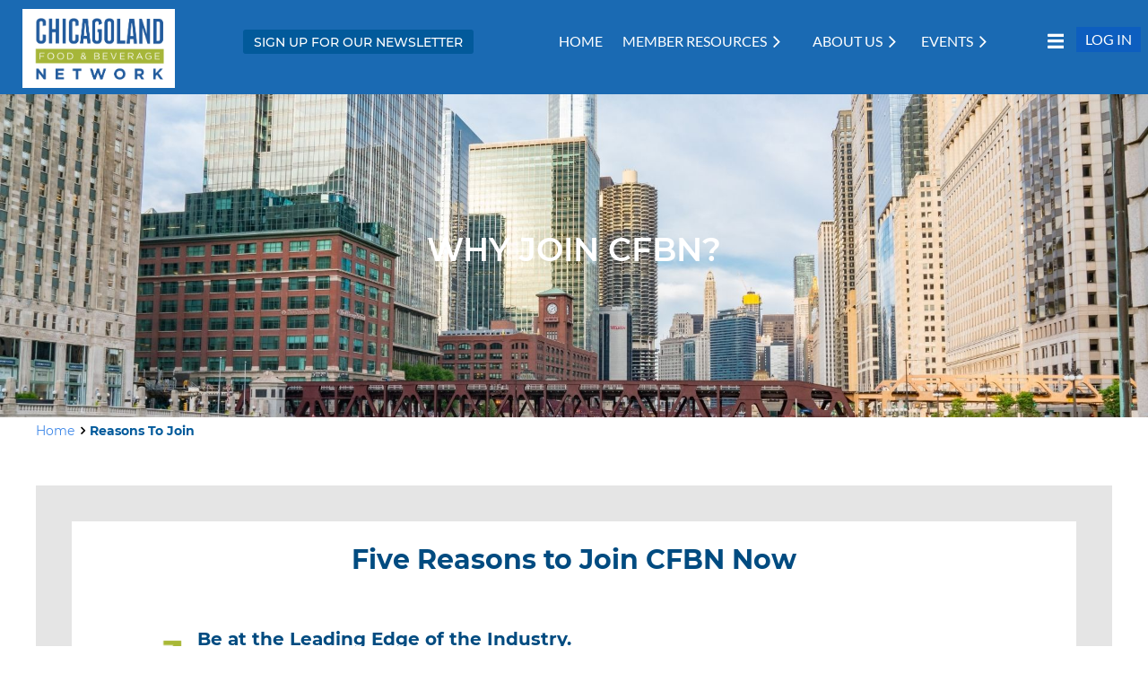

--- FILE ---
content_type: text/html; charset=utf-8
request_url: https://chicagolandfood.org/reasons-to-join
body_size: 10248
content:
<!DOCTYPE html>
<html lang="en" class="no-js ">
	<head id="Head1">
		<link rel="stylesheet" type="text/css" href="https://kit-pro.fontawesome.com/releases/latest/css/pro.min.css" />
<meta name="viewport" content="width=device-width, initial-scale=1.0">
<link href="https://chicagolandfood.org/BuiltTheme/casefile_advocate.v3.0/935ec3ce/Styles/combined.css" rel="stylesheet" type="text/css" /><link href="https://chicagolandfood.org/resources/theme/customStyles.css?t=637788310467580000" rel="stylesheet" type="text/css" /><link href="https://chicagolandfood.org/resources/theme/user.css?t=638956395290000000" rel="stylesheet" type="text/css" /><link href="https://live-sf.wildapricot.org/WebUI/built9.12.1-8e232c8/scripts/public/react/index-84b33b4.css" rel="stylesheet" type="text/css" /><link href="https://live-sf.wildapricot.org/WebUI/built9.12.1-8e232c8/css/shared/ui/shared-ui-compiled.css" rel="stylesheet" type="text/css" /><script type="text/javascript" language="javascript" id="idJavaScriptEnvironment">var bonaPage_BuildVer='9.12.1-8e232c8';
var bonaPage_AdminBackendUrl = '/admin/';
var bonaPage_StatRes='https://live-sf.wildapricot.org/WebUI/';
var bonaPage_InternalPageType = { isUndefinedPage : false,isWebPage : true,isAdminPage : false,isDialogPage : false,isSystemPage : false,isErrorPage : false,isError404Page : false };
var bonaPage_PageView = { isAnonymousView : true,isMemberView : false,isAdminView : false };
var WidgetMode = 0;
var bonaPage_IsUserAnonymous = true;
var bonaPage_ThemeVer='935ec3ce638956395290000000637788310467580000'; var bonaPage_ThemeId = 'casefile_advocate.v3.0'; var bonaPage_ThemeVersion = '3.0';
var bonaPage_id='18058'; version_id='';
if (bonaPage_InternalPageType && (bonaPage_InternalPageType.isSystemPage || bonaPage_InternalPageType.isWebPage) && window.self !== window.top) { var success = true; try { var tmp = top.location.href; if (!tmp) { top.location = self.location; } } catch (err) { try { if (self != top) { top.location = self.location; } } catch (err) { try { if (self != top) { top = self; } success = false; } catch (err) { success = false; } } success = false; } if (!success) { window.onload = function() { document.open('text/html', 'replace'); document.write('<ht'+'ml><he'+'ad></he'+'ad><bo'+'dy><h1>Wrong document context!</h1></bo'+'dy></ht'+'ml>'); document.close(); } } }
try { function waMetricsGlobalHandler(args) { if (WA.topWindow.waMetricsOuterGlobalHandler && typeof(WA.topWindow.waMetricsOuterGlobalHandler) === 'function') { WA.topWindow.waMetricsOuterGlobalHandler(args); }}} catch(err) {}
 try { if (parent && parent.BonaPage) parent.BonaPage.implementBonaPage(window); } catch (err) { }
try { document.write('<style type="text/css"> .WaHideIfJSEnabled, .HideIfJSEnabled { display: none; } </style>'); } catch(err) {}
var bonaPage_WebPackRootPath = 'https://live-sf.wildapricot.org/WebUI/built9.12.1-8e232c8/scripts/public/react/';</script><script type="text/javascript" language="javascript" src="https://live-sf.wildapricot.org/WebUI/built9.12.1-8e232c8/scripts/shared/bonapagetop/bonapagetop-compiled.js" id="idBonaPageTop"></script><script type="text/javascript" language="javascript" src="https://live-sf.wildapricot.org/WebUI/built9.12.1-8e232c8/scripts/public/react/index-84b33b4.js" id="ReactPublicJs"></script><script type="text/javascript" language="javascript" src="https://live-sf.wildapricot.org/WebUI/built9.12.1-8e232c8/scripts/shared/ui/shared-ui-compiled.js" id="idSharedJs"></script><script type="text/javascript" language="javascript" src="https://live-sf.wildapricot.org/WebUI/built9.12.1-8e232c8/General.js" id=""></script><script type="text/javascript" language="javascript" src="https://chicagolandfood.org/BuiltTheme/casefile_advocate.v3.0/935ec3ce/Scripts/combined.js" id=""></script><title>THE CHICAGOLAND FOOD &amp; BEVERAGE NETWORK - Reasons To Join</title>
<meta name="Keywords" content="Chicagoland food and beverage, CFBN, Food and Beverage industry, Food and beverage professionals, Chicagoland food and beverage Network, Midwest Food and beverage"/><link rel="shortcut icon" type="image/ico" href="/resources/New%20Site%20Resources/Images/Logos/CFBNLOGO.png" /><link rel="search" type="application/opensearchdescription+xml" title="chicagolandfood.org" href="/opensearch.ashx" /></head>
	<body id="PAGEID_18058" class="publicContentView LayoutSecondary">
<div class="mLayout layoutMain" id="mLayout">

<div class="mobilePanelContainer">
<div id="id_MobilePanel" data-componentId="MobilePanel" class="WaPlaceHolder WaPlaceHolderMobilePanel" style=""><div style=""><div id="id_AGKGnS7" class="WaGadgetOnly WaGadgetMobilePanel  gadgetStyleNone" style="" data-componentId="AGKGnS7" ><div class="mobilePanel">
	
	<div class="mobilePanelButton buttonMenu" title="Menu">Menu</div>
<div class="mobilePanelButton buttonLogin" title="Log in">Log in</div>
<div class="menuInner">
		<ul class="firstLevel">
<li class=" ">
	<div class="item">
		<a href="https://chicagolandfood.org/" title="Home"><span>Home</span></a>
</div>
</li>
	
<li class=" dir">
	<div class="item">
		<a href="https://chicagolandfood.org/Members-Only" title="Member Resources"><span>Member Resources</span></a>
<ul class="secondLevel">
<li class=" ">
	<div class="item">
		<a href="https://chicagolandfood.org/CFBNs-Virtual-Library" title="CFBN&#39;s Virtual Library"><span>CFBN&#39;s Virtual Library</span></a>
</div>
</li>
	
<li class=" ">
	<div class="item">
		<a href="https://chicagolandfood.org/Get-Connected" title="Communications"><span>Communications</span></a>
</div>
</li>
	
<li class=" ">
	<div class="item">
		<a href="https://chicagolandfood.org/CPFM-Course-Landing-Page" title="CPFM Course Landing Page"><span>CPFM Course Landing Page</span></a>
</div>
</li>
	
</ul>
</div>
</li>
	
<li class=" dir">
	<div class="item">
		<a href="https://chicagolandfood.org/about-us" title="About Us"><span>About Us</span></a>
<ul class="secondLevel">
<li class=" ">
	<div class="item">
		<a href="https://chicagolandfood.org/the-board" title="CFBN Board of Directors"><span>CFBN Board of Directors</span></a>
</div>
</li>
	
<li class=" ">
	<div class="item">
		<a href="https://chicagolandfood.org/our-team" title="Our Team"><span>Our Team</span></a>
</div>
</li>
	
<li class=" ">
	<div class="item">
		<a href="https://chicagolandfood.org/the-network" title="The Network"><span>The Network</span></a>
</div>
</li>
	
<li class=" ">
	<div class="item">
		<a href="https://chicagolandfood.org/Consulting-Innovation" title="Consulting Services"><span>Consulting Services</span></a>
</div>
</li>
	
<li class=" ">
	<div class="item">
		<a href="https://chicagolandfood.org/Bigger-Table-(501c3)" title="Bigger Table (501c3)"><span>Bigger Table (501c3)</span></a>
</div>
</li>
	
</ul>
</div>
</li>
	
<li class=" dir">
	<div class="item">
		<a href="https://chicagolandfood.org/events" title="Events"><span>Events</span></a>
<ul class="secondLevel">
<li class=" ">
	<div class="item">
		<a href="https://chicagolandfood.org/cfbn-events" title="CFBN Events"><span>CFBN Events</span></a>
</div>
</li>
	
<li class=" ">
	<div class="item">
		<a href="https://chicagolandfood.org/industry-events" title="Industry Events"><span>Industry Events</span></a>
</div>
</li>
	
<li class=" ">
	<div class="item">
		<a href="https://chicagolandfood.org/faqs" title="Event FAQs"><span>Event FAQs</span></a>
</div>
</li>
	
<li class=" ">
	<div class="item">
		<a href="https://chicagolandfood.org/sponsorship" title="Event Sponsorship"><span>Event Sponsorship</span></a>
</div>
</li>
	
<li class=" ">
	<div class="item">
		<a href="https://chicagolandfood.org/gallery" title="Event Gallery"><span>Event Gallery</span></a>
</div>
</li>
	
</ul>
</div>
</li>
	
<li class=" ">
	<div class="item">
		<a href="https://chicagolandfood.org/blog" title="Member News Blog"><span>Member News Blog</span></a>
</div>
</li>
	
</ul>
	</div>

	<div class="loginInner">
<div class="loginContainerForm oAuthIsfalse">
<form method="post" action="https://chicagolandfood.org/Sys/Login" id="id_AGKGnS7_form" class="generalLoginBox"  data-disableInAdminMode="true">
<input type="hidden" name="ReturnUrl" id="id_AGKGnS7_returnUrl" value="">
				<input type="hidden" name="browserData" id="id_AGKGnS7_browserField">
<div class="loginUserName">
<div class="loginUserNameTextBox">
		<input name="email" type="text" maxlength="100" placeholder="Email"  id="id_AGKGnS7_userName" tabindex="1" class="emailTextBoxControl"/>
	</div>
</div><div class="loginPassword">
<div class="loginPasswordTextBox">
		<input name="password" type="password" placeholder="Password" maxlength="50" id="id_AGKGnS7_password" tabindex="2" class="passwordTextBoxControl" autocomplete="off"/>
	</div>
</div> 
    <input id="g-recaptcha-invisible_AGKGnS7" name="g-recaptcha-invisible" value="recaptcha" type="hidden"/> 
    <div id="recapcha_placeholder_AGKGnS7" style="display:none"></div>
    <span id="idReCaptchaValidator_AGKGnS7" errorMessage="Please verify that you are not a robot" style="display:none" validatorType="method" ></span>
    <script>
        $("#idReCaptchaValidator_AGKGnS7").on( "wavalidate", function(event, validationResult) {
            if (grecaptcha.getResponse(widgetId_AGKGnS7).length == 0){
                grecaptcha.execute(widgetId_AGKGnS7);	
                validationResult.shouldStopValidation = true;
                return;
            }

            validationResult.result = true;
        });
  
            var widgetId_AGKGnS7;

            var onloadCallback_AGKGnS7 = function() {
                // Renders the HTML element with id 'recapcha_placeholder_AGKGnS7' as a reCAPTCHA widget.
                // The id of the reCAPTCHA widget is assigned to 'widgetId_AGKGnS7'.
                widgetId_AGKGnS7 = grecaptcha.render('recapcha_placeholder_AGKGnS7', {
                'sitekey' : '6LfmM_UhAAAAAJSHT-BwkAlQgN0mMViOmaK7oEIV',
                'size': 'invisible',
                'callback': function(){
                    document.getElementById('g-recaptcha-invisible_AGKGnS7').form.submit();
                },
                'theme' : 'light'
            });
        };
    </script>
	
    <script src="https://www.google.com/recaptcha/api.js?onload=onloadCallback_AGKGnS7&render=explicit" async defer></script>

 <div class="loginActionRememberMe">
		<input id="id_AGKGnS7_rememberMe" type="checkbox" name="rememberMe" tabindex="3" class="rememberMeCheckboxControl"/>
		<label for="id_AGKGnS7_rememberMe">Remember me</label>
	</div>
<div class="loginPasswordForgot">
		<a href="https://chicagolandfood.org/Sys/ResetPasswordRequest">Forgot password</a>
	</div>
<div class="loginAction">
	<input type="submit" name="ctl03$ctl02$loginViewControl$loginControl$Login" value="Log in" id="id_AGKGnS7_loginAction" onclick="if (!browserInfo.clientCookiesEnabled()) {alert('Warning: browser cookies disabled. Please enable them to use this website.'); return false;}" tabindex="4" class="loginButton loginButtonControl"/>
</div></form></div>
</div>

</div>

<script type="text/javascript">

jq$(function()
{
	var gadget = jq$('#id_AGKGnS7'),
		menuContainer = gadget.find('.menuInner'),
		loginContainer = gadget.find('.loginInner');

	gadget.find('.buttonMenu').on("click",function()
	{
		menuContainer.toggle();
		loginContainer.hide();
		jq$(this).toggleClass('active');
        jq$('.buttonLogin').removeClass('active');
		return false;
	});

	gadget.find('.buttonLogin').on("click",function()
	{
		loginContainer.toggle();
		menuContainer.hide();
		jq$(this).toggleClass('active');
        jq$('.buttonMenu').removeClass('active');
		return false;
	});

	gadget.find('.mobilePanel').on("click",function(event)
	{
        if( !(jq$(event.target).parents('.loginInner').size() || event.target.className == 'loginInner') )
        {
            menuContainer.hide();
            loginContainer.hide();
            jq$('.buttonLogin').removeClass('active');
            jq$('.buttonMenu').removeClass('active');
        }

        event.stopPropagation();
	});

	jq$('body').on("click",function()
	{
		menuContainer.hide();
		loginContainer.hide();
		jq$('.buttonLogin').removeClass('active');
        jq$('.buttonMenu').removeClass('active');
	});


	// login
	var browserField = document.getElementById('id_AGKGnS7' + '_browserField');

	if (browserField)
	{
		browserField.value = browserInfo.getBrowserCapabilitiesData();
	}

	jq$('#id_AGKGnS7' + '_form').FormValidate();
	jq$('.WaGadgetMobilePanel form').attr('data-disableInAdminMode', 'false');

});

</script></div></div>
</div></div>

		<!-- header zone -->
		<div class="zonePlace zoneHeader1">
<div id="id_Header" data-componentId="Header" class="WaPlaceHolder  WaPlaceHolderWide WaPlaceHolderHeader" style=""><div style=""><div id="id_1sPzpf6" data-componentId="ghmHf1b" class="WaLayoutContainerOnly" style="margin-left:5px;"><table cellspacing="0" cellpadding="0" class="WaLayoutTable" style="height:100px;"><tr data-componentId="1sPzpf6_row" class="WaLayoutRow"><td id="id_qERH1Vs" data-componentId="NzxjTPz" class="WaLayoutItem" style="width:20%;"><div id="id_iHTkGn3" class="WaLayoutPlaceHolder placeHolderContainer" data-componentId="XvjK97z" style=""><div style="padding-top:10px;padding-left:20px;"><div id="id_cG7E7GQ" class="WaGadgetOnly WaGadgetContent  gadgetStyleNone" style="" data-componentId="Es37BoL" ><div class="gadgetStyleBody gadgetContentEditableArea" style="" data-editableArea="0" data-areaHeight="auto">
<p><a href="/" target="_blank"><img src="/resources/New%20Site%20Resources/Images/Logos/CFBNLOGO.png" alt="" title="" border="0" width="170" height="88" style="overflow: visible;"></a><br></p></div>
</div></div></div></td><td style="" data-componentId="NzxjTPz_separator" class="WaLayoutSeparator"><div style="width: inherit;"></div></td><td id="id_emUIhqY" data-componentId="9qimQd6" class="WaLayoutItem" style="width:28%;"><div id="id_7XdCGc9" class="WaLayoutPlaceHolder placeHolderContainer" data-componentId="CnKoLK1" style=""><div style="padding-top:28px;padding-right:5px;padding-left:5px;"><div id="id_CJSAKnr" class="WaGadgetOnly WaGadgetContent  gadgetStyleNone" style="margin-right:5px;margin-left:5px;" data-componentId="bDvkDtp" ><div class="gadgetStyleBody gadgetContentEditableArea" style="padding-top:5px;padding-bottom:2px;" data-editableArea="0" data-areaHeight="auto">
<p style="line-height: 14px;"><a href="/register-newsletter" class="bluebtn" style="margin: auto; max-height: 50px;"><font face="Montserrat" style="font-weight: 500; overflow: visible; font-size: 14px;">Sign up for our newsletter</font></a></p></div>
</div></div></div></td><td style="" data-componentId="9qimQd6_separator" class="WaLayoutSeparator"><div style="width: inherit;"></div></td><td id="id_12p8SUV" data-componentId="soBkrFK" class="WaLayoutItem" style="width:45%;"><div id="id_HUetOkt" class="WaLayoutPlaceHolder placeHolderContainer" data-componentId="QadTy9Q" style=""><div style="padding-top:26px;padding-right:5px;padding-left:5px;"><div id="id_cokCiJS" class="WaGadgetOnly WaGadgetMenuHorizontal  HorizontalMenuStyle001" style="" data-componentId="gzzzajb" ><div class="stickyMenu">
	<div class="menuBackground"></div>
	<div class="menuInner">
		<ul class="firstLevel">
<li class=" ">
	<div class="item">
		<a href="https://chicagolandfood.org/" title="Home"><span>Home</span></a>
</div>
</li>
	
<li class=" dir">
	<div class="item">
		<a href="https://chicagolandfood.org/Members-Only" title="Member Resources"><span>Member Resources</span></a>
<ul class="secondLevel">
<li class=" ">
	<div class="item">
		<a href="https://chicagolandfood.org/CFBNs-Virtual-Library" title="CFBN&#39;s Virtual Library"><span>CFBN&#39;s Virtual Library</span></a>
</div>
</li>
	
<li class=" ">
	<div class="item">
		<a href="https://chicagolandfood.org/Get-Connected" title="Communications"><span>Communications</span></a>
</div>
</li>
	
<li class=" ">
	<div class="item">
		<a href="https://chicagolandfood.org/CPFM-Course-Landing-Page" title="CPFM Course Landing Page"><span>CPFM Course Landing Page</span></a>
</div>
</li>
	
</ul>
</div>
</li>
	
<li class=" dir">
	<div class="item">
		<a href="https://chicagolandfood.org/about-us" title="About Us"><span>About Us</span></a>
<ul class="secondLevel">
<li class=" ">
	<div class="item">
		<a href="https://chicagolandfood.org/the-board" title="CFBN Board of Directors"><span>CFBN Board of Directors</span></a>
</div>
</li>
	
<li class=" ">
	<div class="item">
		<a href="https://chicagolandfood.org/our-team" title="Our Team"><span>Our Team</span></a>
</div>
</li>
	
<li class=" ">
	<div class="item">
		<a href="https://chicagolandfood.org/the-network" title="The Network"><span>The Network</span></a>
</div>
</li>
	
<li class=" ">
	<div class="item">
		<a href="https://chicagolandfood.org/Consulting-Innovation" title="Consulting Services"><span>Consulting Services</span></a>
</div>
</li>
	
<li class=" ">
	<div class="item">
		<a href="https://chicagolandfood.org/Bigger-Table-(501c3)" title="Bigger Table (501c3)"><span>Bigger Table (501c3)</span></a>
</div>
</li>
	
</ul>
</div>
</li>
	
<li class=" dir">
	<div class="item">
		<a href="https://chicagolandfood.org/events" title="Events"><span>Events</span></a>
<ul class="secondLevel">
<li class=" ">
	<div class="item">
		<a href="https://chicagolandfood.org/cfbn-events" title="CFBN Events"><span>CFBN Events</span></a>
</div>
</li>
	
<li class=" ">
	<div class="item">
		<a href="https://chicagolandfood.org/industry-events" title="Industry Events"><span>Industry Events</span></a>
</div>
</li>
	
<li class=" ">
	<div class="item">
		<a href="https://chicagolandfood.org/faqs" title="Event FAQs"><span>Event FAQs</span></a>
</div>
</li>
	
<li class=" ">
	<div class="item">
		<a href="https://chicagolandfood.org/sponsorship" title="Event Sponsorship"><span>Event Sponsorship</span></a>
</div>
</li>
	
<li class=" ">
	<div class="item">
		<a href="https://chicagolandfood.org/gallery" title="Event Gallery"><span>Event Gallery</span></a>
</div>
</li>
	
</ul>
</div>
</li>
	
<li class=" ">
	<div class="item">
		<a href="https://chicagolandfood.org/blog" title="Member News Blog"><span>Member News Blog</span></a>
</div>
</li>
	
</ul>
	</div>
</div>

<script type="text/javascript">
	jq$(function() {
		WebFont.load({
			custom: {
				families: ['Lato', 'Lato']
			},
			active: function(){
				resizeMenu();
			}
		});

		var gadgetHorMenu = jq$('#id_cokCiJS'),
			gadgetHorMenuContainer = gadgetHorMenu.find('.menuInner'),
			firstLevelMenu = gadgetHorMenu.find('ul.firstLevel'),
			holderInitialMenu = firstLevelMenu.children(),
			outsideItems = null,
			phantomElement = '<li class="phantom"><div class="item"><a href="#"><span>&#x2261;</span></a><ul class="secondLevel"></ul></div></li>',
			placeHolder = gadgetHorMenu.parents('.WaLayoutPlaceHolder'),
			placeHolderId = placeHolder && placeHolder.attr('data-componentId'),
			mobileState = false,
			isTouchSupported = !!(('ontouchstart' in window) || (window.DocumentTouch && document instanceof DocumentTouch) || (navigator.msPointerEnabled && navigator.msMaxTouchPoints));


		function resizeMenu()
		{
			var i,
				len,
				fitMenuWidth = 0,
				menuItemPhantomWidth = 80;

			firstLevelMenu.html(holderInitialMenu).removeClass('adapted').css({ width: 'auto' }); // restore initial menu

			if (firstLevelMenu.width() > gadgetHorMenuContainer.width()) { // if menu oversize
				menuItemPhantomWidth = firstLevelMenu.addClass('adapted').append(phantomElement).children('.phantom').width();

				for (i = 0, len = holderInitialMenu.size(); i <= len; i++) {
					fitMenuWidth += jq$(holderInitialMenu.get(i)).width();

					if (fitMenuWidth + menuItemPhantomWidth > gadgetHorMenuContainer.width()) {
						outsideItems = firstLevelMenu.children(':gt('+(i-1)+'):not(.phantom)').remove();
						firstLevelMenu.find('.phantom > .item > ul').append( outsideItems);
						gadgetHorMenuContainer.css('overflow','visible');
						break;
					}
				}
				gadgetHorMenu.find('.phantom > .item > a').click(function() { return false; });
			}

			disableFirstTouch();

			firstLevelMenu.css('width', ''); // restore initial menu width
			firstLevelMenu.children().removeClass('last-child').eq(-1).addClass('last-child'); // add last-child mark
		}

		jq$(window).resize(function() {
			resizeMenu();
		});

		jq$(window).bind('mousewheel', function(event) {
			if (event.originalEvent.wheelDelta >= 0) {
				resizeMenu();
			}
		});

		function onLayoutColumnResized(sender, args) {
			args = args || {};

			if (placeHolderId && (placeHolderId == args.leftColPlaceHolderId || placeHolderId == args.rightColPlaceHolderId)) {
				resizeMenu();
			}
		}

		function onSidebarResized() {
			resizeMenu();
		}

		BonaPage.addPageStateHandler(BonaPage.PAGE_PARSED, function() { WA.Gadgets.LayoutColumnResized.addHandler(onLayoutColumnResized); });
		BonaPage.addPageStateHandler(BonaPage.PAGE_UNLOADED, function() { WA.Gadgets.LayoutColumnResized.removeHandler(onLayoutColumnResized); });
		BonaPage.addPageStateHandler(BonaPage.PAGE_PARSED, function() { WA.Gadgets.SidebarResized.addHandler(onSidebarResized); });
		BonaPage.addPageStateHandler(BonaPage.PAGE_UNLOADED, function() { WA.Gadgets.SidebarResized.removeHandler(onSidebarResized); });

        function disableFirstTouch()
        {
          if (!isTouchSupported) return;

          jq$('#id_cokCiJS').find('.menuInner li.dir > .item > a').on('click', function(event) {
            if (!this.touchCounter)
              this.touchCounter = 0;

            if (this.touchCounter >= 1) {
              this.touchCounter = 0;
              return true;
            }

            this.touchCounter++;

            if (!mobileState) {
              WA.stopEventDefault(event);
            }
          });

          jq$('#id_cokCiJS').find('.menuInner li.dir > .item > a').on('mouseout', function(event) {
            if (!this.touchCounter)
              this.touchCounter = 0;
            this.touchCounter = 0;
          });
        }

        disableFirstTouch();

	});
</script></div></div></div></td><td style="" data-componentId="soBkrFK_separator" class="WaLayoutSeparator"><div style="width: inherit;"></div></td><td id="id_Fa9Yoku" data-componentId="djt5Vb6" class="WaLayoutItem" style="width:7%;"><div id="id_fWiRu6l" class="WaLayoutPlaceHolder placeHolderContainer" data-componentId="XSi8Eo4" style=""><div style="padding-top:26px;"><div id="id_LdN1aVQ" class="WaGadgetOnly WaGadgetLoginButton  gadgetStyleNone" style="" data-componentId="an48Bes" ><div class="alignCenter unauthorized">
  <div class="loginContainer">
    <a class="loginLink" href="https://chicagolandfood.org/Sys/Login" title="Log in">Log in</a>
  </div>
  </div>
<script>
  jq$(function() {
    var gadgetId = jq$('#id_LdN1aVQ'),
        containerBox = gadgetId.find('.loginPanel'),
        loginLink = gadgetId.find('.loginLink'),
        transitionTime = 300;

    containerBox.isOpening = false;

    loginLink.on('click', function() {
      if (containerBox.css("visibility") == 'visible') {
        loginLink.removeClass('hover');
        containerBox.animate({ 'opacity': '0' }, transitionTime, function() {
          containerBox.css('visibility','hidden');
          containerBox.css('display','none');
        });
      } else {
        loginLink.addClass('hover');
        containerBox.isOpening = true;
        containerBox.css('display','block');
        containerBox.css('visibility','visible');
        containerBox.animate({ 'opacity': '1' }, transitionTime, function() {
          containerBox.isOpening = false;
        });
      }
    });

    containerBox.on('click', function(e) { e.stopPropagation(); });

    jq$('body').on('click', function() {
      if (containerBox.css("visibility") == 'visible' && !containerBox.isOpening) {
        loginLink.removeClass('hover');
        containerBox.animate({ 'opacity': '0' }, transitionTime, function() {
          containerBox.css('visibility','hidden');
          containerBox.css('display','none');
        });
      }
    });
  });
</script>
</div></div></div></td></tr></table> </div></div>
</div></div>
		<div class="zonePlace zoneHeader2">
<div id="id_Header1" data-componentId="Header1" class="WaPlaceHolder  WaPlaceHolderWide WaPlaceHolderHeader1" style="background-image:url(&#39;/resources/New Site Resources/Images/Page Header Images/Chicago Riverboat.jpg&#39;);background-repeat:no-repeat;background-position:center top;background-size:cover;min-height:360px;"><div style="padding-top:100px;padding-bottom:100px;"><div id="id_womPJet" class="WaGadgetOnly WaGadgetHeadline  gadgetStyleNone" style="" data-componentId="womPJet" ><div class="gadgetStyleBody gadgetContentEditableArea" style="padding-top:50px;" data-editableArea="0" data-areaHeight="auto">
<h1 style="text-transform: uppercase;" align="center"><font color="#FFFFFF" face="Montserrat" style="font-size: 36px;">Why Join CFBN?</font></h1></div>
</div></div>
</div></div>
		<div class="zonePlace zoneHeader3">
<div id="id_Header2" data-componentId="Header2" class="WaPlaceHolder WaPlaceHolderHeader2" style=""><div style=""><div id="id_wuKsOXe" class="WaGadgetOnly WaGadgetBreadcrumbs  gadgetStyleNone" style="color: #025A9B;margin-top:5px;margin-bottom:10px;" data-componentId="nz3sNQE" ><div class="gadgetStyleBody " style=""  data-areaHeight="auto">
<ul>
<li><a href="https://chicagolandfood.org/">Home</a></li>
<li class="last">Reasons To Join</li>
</ul>
</div>
</div></div>
</div></div>
		<!-- /header zone -->

<!-- content zone -->
	<div class="zonePlace zoneContent">
<div id="id_Content" data-componentId="Content" class="WaPlaceHolder WaPlaceHolderContent" style=""><div style=""><div id="id_IdYAjkL" data-componentId="dmMCtd4" class="WaLayoutContainerOnly" style="background-color:#E5E5E5;"><table cellspacing="0" cellpadding="0" class="WaLayoutTable" style=""><tr data-componentId="IdYAjkL_row" class="WaLayoutRow"><td id="id_Ddf2bRf" data-componentId="NDFghue" class="WaLayoutItem" style="width:100%;"><div id="id_zEbJCwB" class="WaLayoutPlaceHolder placeHolderContainer" data-componentId="IMgwYZa" style=""><div style="padding-top:40px;padding-right:40px;padding-bottom:40px;padding-left:40px;"><div id="id_LG7cQKl" class="WaGadgetOnly WaGadgetContent  gadgetStyleNone" style="background-color:#FFFFFF;" data-componentId="LG7cQKl" ><div class="gadgetStyleBody gadgetContentEditableArea" style="padding-top:20px;padding-right:20px;padding-bottom:20px;padding-left:20px;" data-editableArea="0" data-areaHeight="auto">
<p style="" align="center"><font color="#004B80" style="font-size: 30px;" face="Montserrat"><strong style="">Five Reasons to Join CFBN Now</strong></font></p>

<p style="margin-bottom: 0px !important;"><br></p>

<p style="margin-bottom: 0px !important; margin-top: 0px !important;"><strong style="font-family: Montserrat;"><font color="#004B80" style="font-size: 20px;"><strong style="color: rgb(0, 0, 0);"><font color="#004B80"><img src="/resources/New%20Site%20Resources/Images/Icons/trend%20wh%20bkgrnd.png" alt="&quot;&quot;" title="&quot;&quot;" border="0" width="120" height="120" align="left"></font></strong></font></strong></p>

<p style="margin-bottom: 0px !important; margin-top: 0px !important;"><strong style="font-family: Montserrat;"><font color="#004B80" style="font-size: 20px;">Be at the Leading Edge of the Industry.</font></strong></p>

<p style="margin-top: 0px !important;"><span style="">Get access to leading edge practices, partners, and thinking on new technologies, new markets, new business models, regulatory issues, and more.</span></p>

<p style="margin-bottom: 0px !important;"><br></p>

<p style="margin-bottom: 0px !important; margin-top: 0px !important;"><strong style="font-family: Montserrat;"><font color="#004B80" style="font-size: 20px;"><strong style="color: rgb(0, 0, 0);"><font color="#004B80"><img src="/resources/New%20Site%20Resources/Images/Icons/copacker%20light.png" alt="&quot;&quot;" title="&quot;&quot;" border="0" width="125" height="125" align="left"></font></strong></font></strong></p>

<p style="margin-bottom: 0px !important; margin-top: 0px !important;"><strong style="font-family: Montserrat;"><font color="#004B80" style="font-size: 20px;">Meet and collaborate.</font></strong></p>

<p style="margin-top: 0px !important;"><span style="">Interact with other leaders and innovators from the local food &amp; beverage industry. Collaborate and create an impact. Come to an event and find out how it works.</span></p>

<p style="margin-bottom: 0px !important;"><br></p>

<p style="margin-bottom: 0px !important; margin-top: 0px !important;"><strong style="font-family: Montserrat;"><font color="#004B80" style="font-size: 20px;"><strong style="color: rgb(0, 0, 0);"><font color="#004B80"><img src="/resources/New%20Site%20Resources/Images/Icons/graduation-hat.png" alt="&quot;&quot;" title="&quot;&quot;" border="0" width="125" height="125" align="left"></font></strong></font></strong></p>

<p style="margin-bottom: 0px !important; margin-top: 0px !important;"><strong style="font-family: Montserrat;"><font color="#004B80" style="font-size: 20px;">Develop Talent.</font></strong></p>

<p style="margin-top: 0px !important;"><span style="">We work to enhance career opportunities and advancement for all people in our region&#8217;s food &amp; beverage industry &#8211; from manufacturing workers all the way up to the C-Suite.</span></p>

<p style="margin-bottom: 0px !important;"><br></p>

<p style="margin-bottom: 0px !important; margin-top: 0px !important;"><strong style="font-family: Montserrat;"><font color="#004B80" style="font-size: 20px;"><strong style="color: rgb(0, 0, 0);"><font color="#004B80"><img src="/resources/New%20Site%20Resources/Images/Icons/idea.png" alt="&quot;&quot;" title="&quot;&quot;" border="0" width="125" height="125" style="" align="left"></font></strong></font></strong></p>

<p style="margin-bottom: 0px !important; margin-top: 0px !important;"><strong style="font-family: Montserrat;"><font color="#004B80" style="font-size: 20px;">Gain Insights.</font></strong></p>

<p style="margin-top: 0px !important;"><span style="">Get the latest food &amp; beverage industry information. We are your central source for industry events, forums, and headline news. We also have the only job board solely dedicated to Chicagoland&#8217;s food &amp; beverage industry.</span></p>

<p style="margin-bottom: 0px !important;"><br></p>

<p style="margin-bottom: 0px !important; margin-top: 0px !important;"><strong style="font-family: Montserrat;"><font color="#004B80" style="font-size: 20px;"><strong style="color: rgb(0, 0, 0);"><font color="#004B80"><img src="/resources/New%20Site%20Resources/Images/Icons/global%20wh%20bkgd.png" alt="&quot;&quot;" title="&quot;&quot;" border="0" width="125" height="125" style="" align="left"></font></strong></font></strong></p>

<p style="margin-bottom: 0px !important; margin-top: 0px !important;"><strong style="font-family: Montserrat;"><font color="#004B80" style="font-size: 20px;">Make a difference.</font></strong></p>

<p style="margin-top: 0px !important;"><span style="">The impact the food &amp; beverage industry can make across Chicagoland is unmatched. We can each play a role in building the economy, creating jobs, and making our neighborhoods better. We work together to create new opportunities for all.</span></p>

<ol style="color: rgb(166, 182, 57); font-family: impact; font-size: 20px; margin-top: 0px !important;"></ol></div>
</div></div></div></td></tr></table> </div></div>
</div></div>
	<div class="zonePlace zoneContent">
</div>
	<div class="zonePlace zoneContent">
</div>
	<div class="zonePlace zoneContent">
</div>
	<div class="zonePlace zoneContent">
</div>
	<!-- /content zone -->

<!-- footer zone -->
		<div class="zonePlace zoneFooter1">
<div id="id_Footer" data-componentId="Footer" class="WaPlaceHolder  WaPlaceHolderWide WaPlaceHolderFooter" style="background-image:url(&#39;/resources/New Site Resources/Images/Chicago Downtown Dark Overlay 32_9.png&#39;);background-repeat:no-repeat;background-position:center center;background-size:cover;"><div style="padding-top:100px;padding-bottom:100px;"><div id="id_dWIpCr3" class="WaGadgetFirst WaGadgetContent  gadgetStyleNone" style="margin-bottom:20px;" data-componentId="DireCnt" ><div class="gadgetStyleBody gadgetContentEditableArea" style="" data-editableArea="0" data-areaHeight="auto">
<p align="center"><font color="#FFFFFF" face="Montserrat" style="font-size: 32px; font-weight: 500;">Get connected with industry leaders!</font></p></div>
</div><div id="id_XsprJgW" data-componentId="2PFuJr6" class="WaLayoutContainer hide_mobile" style=""><table cellspacing="0" cellpadding="0" class="WaLayoutTable" style=""><tr data-componentId="XsprJgW_row" class="WaLayoutRow"><td id="id_18vPXVl" data-componentId="SB49bEe" class="WaLayoutItem" style="width:50%;"><div id="id_uqih1Ue" class="WaLayoutPlaceHolder placeHolderContainer" data-componentId="tTd1jHt" style=""><div style=""><div id="id_Cqg8i2f" class="WaGadgetOnly WaGadgetContent  gadgetStyleNone" style="margin-right:30px;" data-componentId="t2xViHE" ><div class="gadgetStyleBody gadgetContentEditableArea" style="" data-editableArea="0" data-areaHeight="auto">
<div align="right">
  <a href="/Membership-in-CFBN" class="footerbtn"><font face="Montserrat" style="">JOIN THE NETWORK!</font></a>
</div></div>
</div></div></div></td><td style="" data-componentId="SB49bEe_separator" class="WaLayoutSeparator"><div style="width: inherit;"></div></td><td id="id_Iu3M1vH" data-componentId="fJPcIaZ" class="WaLayoutItem" style="width:50%;"><div id="id_lH4CGHH" class="WaLayoutPlaceHolder placeHolderContainer" data-componentId="5UhUGES" style=""><div style=""><div id="id_jVcB2GZ" class="WaGadgetOnly WaGadgetContent  gadgetStyleNone" style="margin-left:30px;" data-componentId="UJwmKGA" ><div class="gadgetStyleBody gadgetContentEditableArea" style="" data-editableArea="0" data-areaHeight="auto">
<div align="left">
  <a href="/sponsorship" class="footerbtn"><font face="Montserrat" style="">Sponsor an event</font></a>
</div></div>
</div></div></div></td></tr></table> </div><div id="id_WdQtpkM" class="WaGadgetLast WaGadgetContent hide_desktop gadgetStyleNone" style="" data-componentId="WdQtpkM" ><div class="gadgetStyleBody gadgetContentEditableArea" style="" data-editableArea="0" data-areaHeight="auto">
<div align="center" style="margin-top: 20px;">
  <a class="greenbtn" href="/join-now"><font face="Montserrat" style="font-weight: 500; font-size: 20px;">join the network!</font></a>
</div></div>
</div></div>
</div></div>
		<div class="zonePlace zoneFooter2">
<div id="id_Footer1" data-componentId="Footer1" class="WaPlaceHolder WaPlaceHolderFooter1" style="background-color:#025A9B;"><div style="padding-top:30px;"><div id="id_3dFsFGk" class="WaGadgetFirst WaGadgetContent hide_desktop wh_link gadgetStyleNone" style="" data-componentId="3dFsFGk" ><div class="gadgetStyleBody gadgetContentEditableArea" style="" data-editableArea="0" data-areaHeight="auto">
<p align="center"><strong><font color="#FFFFFF"><u>Quick Links</u></font></strong></p><p align="center">
<font style="font-size: 18px;"><a href="/faqs" target="_blank">Event FAQs</a><br>
<a href="/sponsorship" target="_blank">Sponsorship</a><br>
<a href="/careers" target="_blank">Careers</a><br>
<a href="/Bigger-Table-(501c3)" target="_blank">Bigger Table</a><br>
<a href="/contact-us" target="_blank">Contact Us</a></font></p></div>
</div><div id="id_KawfjjT" data-componentId="IbGwHP2" class="WaLayoutContainer hide_mobile wh_link" style="margin-bottom:30px;"><table cellspacing="0" cellpadding="0" class="WaLayoutTable" style=""><tr data-componentId="KawfjjT_row" class="WaLayoutRow"><td id="id_PK9adCj" data-componentId="j4BtotM" class="WaLayoutItem" style="width:47%;"><div id="id_ZGT2Lxq" class="WaLayoutPlaceHolder placeHolderContainer" data-componentId="vrpQuGh" style=""><div style="padding-top:20px;padding-right:20px;padding-bottom:20px;"><div id="id_F6Ql2LK" class="WaGadgetOnly WaGadgetContent  gadgetStyleNone" style="" data-componentId="AgXhPzK" ><div class="gadgetStyleBody gadgetContentEditableArea" style="" data-editableArea="0" data-areaHeight="auto">
<p align="right"><font color="#FFFFFF"><strong><font style="font-size: 20px;"><u>Quick Links</u></font></strong><br>
<font style="font-size: 18px;"><a href="/faqs" target="_blank">Event FAQs</a><br>
<a href="/sponsorship" target="_blank">Sponsorship</a><br>
<a href="/Bigger-Table-(501c3)" target="_blank">Bigger Table</a></font></font></p></div>
</div></div></div></td><td style="" data-componentId="j4BtotM_separator" class="WaLayoutSeparator"><div style="width: inherit;"></div></td><td id="id_bkDwzE8" data-componentId="qKMEn34" class="WaLayoutItem" style="width:5%;"><div id="id_LgeUjVA" class="WaLayoutPlaceHolder placeHolderContainer" data-componentId="bVyyTRM" style=""><div style=""><div id="id_GWVIDCj" class="WaGadgetOnly WaGadgetContent verticalline gadgetStyleNone" style="" data-componentId="CjCi6tp" ><div class="gadgetStyleBody gadgetContentEditableArea" style="" data-editableArea="0" data-areaHeight="auto">
<p><br></p></div>
</div></div></div></td><td style="" data-componentId="qKMEn34_separator" class="WaLayoutSeparator"><div style="width: inherit;"></div></td><td id="id_m1uLYRQ" data-componentId="5JzPvkJ" class="WaLayoutItem" style="width:47%;"><div id="id_ow2ToUT" class="WaLayoutPlaceHolder placeHolderContainer" data-componentId="geqG9xp" style=""><div style="padding-top:20px;padding-bottom:20px;padding-left:20px;"><div id="id_SrF3RQY" class="WaGadgetOnly WaGadgetContent  gadgetStyleNone" style="" data-componentId="glDPZWp" ><div class="gadgetStyleBody gadgetContentEditableArea" style="" data-editableArea="0" data-areaHeight="auto">
<p align="left"><font color="#FFFFFF"><strong><font><u>Resources</u></font></strong><br>
<font style="font-size: 18px;"><a href="https://www.kinsa.com/food-beverage-industry-blog/" target="_blank">Careers</a><br>
<a href="/Consulting-Innovation" target="_blank">Services</a><br>
<a href="/contact-us" target="_blank">Contact Us</a></font></font></p></div>
</div></div></div></td></tr></table> </div><div id="id_8VIK7Yn" data-componentId="lUNOQwz" class="WaLayoutContainer" style=""><table cellspacing="0" cellpadding="0" class="WaLayoutTable" style=""><tr data-componentId="8VIK7Yn_row" class="WaLayoutRow"><td id="id_vwkRGvY" data-componentId="cFFpYS4" class="WaLayoutItem" style="width:100%;"><div id="id_jKtMcjj" class="WaLayoutPlaceHolder placeHolderContainer" data-componentId="mhqmZ9w" style=""><div style=""><div id="id_Gld6gSH" class="WaGadgetOnly WaGadgetSocialProfile  socialProfileStyle004" style="" data-componentId="dWZGl2L" ><div class="gadgetStyleBody " style=""  data-areaHeight="auto">
<ul class="orientationHorizontal  alignCenter" >


<li>
				<a href="https://www.facebook.com/chgofood/" title="Facebook" class="Facebook" target="_blank"></a>
			</li>
<li>
				<a href="https://x.com/wildapricot" title="X" class="X" target="_blank"></a>
			</li>
<li>
				<a href="https://www.linkedin.com/company/chicagoland-food" title="LinkedIn" class="LinkedIn" target="_blank"></a>
			</li>
<li>
				<a href="https://www.youtube.com/channel/UC1i6xliFZmRWROAxZV0R_3A/featured" title="YouTube" class="YouTube" target="_blank"></a>
			</li>
		
</ul>

</div>
</div></div></div></td></tr></table> </div><div id="id_Kt5rjLg" class="WaGadget WaGadgetContent wh_link gadgetStyleNone" style="margin-top:30px;margin-bottom:-5px;" data-componentId="NGikaSr" ><div class="gadgetStyleBody gadgetContentEditableArea" style="" data-editableArea="0" data-areaHeight="auto">
<div align="center">
  <p style="margin-bottom: 0px !important; line-height: 18px;"><font color="#FFFFFF" face="Montserrat" style="font-size: 16px;">Chicagoland Food &amp; Beverage Network<br>
  <a href="https://goo.gl/maps/yqu8VSN56qXBLtfW8">1210 W Lake St, Chicago, IL 60607</a><br>
  <a href="tel:312-525-9653">(312) 525-9653</a><br>
  <a href="mailto:info@chicagolandfood.org">info@chicagolandfood.org</a></font></p>
</div></div>
</div><div id="id_FrZuWgt" data-componentId="kRkqNeX" class="WaLayoutContainer" style=""><table cellspacing="0" cellpadding="0" class="WaLayoutTable" style=""><tr data-componentId="FrZuWgt_row" class="WaLayoutRow"><td id="id_POptMxd" data-componentId="LhL8Nm9" class="WaLayoutItem" style="width:100%;"><div id="id_UVbFBHd" class="WaLayoutPlaceHolder placeHolderContainer" data-componentId="qL6mMZv" style=""><div style=""><div id="id_3UdXHD9" class="WaGadgetOnly WaGadgetContent  gadgetStyleNone" style="" data-componentId="o4Y9CJK" ><div class="gadgetStyleBody gadgetContentEditableArea" style="" data-editableArea="0" data-areaHeight="auto">
<p style="line-height: 5px; margin-bottom: 0px !important;"><img src="[data-uri]" class="WaContentDivider WaContentDivider divider_style_border_solid" style="border-top-width: 2px; border-color: #A7B739;" data-wacomponenttype="ContentDivider"><br></p></div>
</div></div></div></td></tr></table> </div><div id="id_tCzt67j" data-componentId="spMCZaL" class="WaLayoutContainerLast wh_link" style=""><table cellspacing="0" cellpadding="0" class="WaLayoutTable" style=""><tr data-componentId="tCzt67j_row" class="WaLayoutRow"><td id="id_HscdekL" data-componentId="1xJajhB" class="WaLayoutItem" style="width:33%;"><div id="id_VLCdNpj" class="WaLayoutPlaceHolder placeHolderContainer" data-componentId="BU5nxhZ" style=""><div style=""><div id="id_g63cCJP" class="WaGadgetOnly WaGadgetContent  gadgetStyleNone" style="" data-componentId="HEx51GW" ><div class="gadgetStyleBody gadgetContentEditableArea" style="padding-bottom:10px;" data-editableArea="0" data-areaHeight="auto">
<p style="line-height: 12px;"><small><font color="#FFFFFF" face="Montserrat" style="font-size: 12px;">©Chicagoland Food &amp; Beverage Network.<br>
All Rights Reserved</font></small></p></div>
</div></div></div></td><td style="" data-componentId="1xJajhB_separator" class="WaLayoutSeparator"><div style="width: inherit;"></div></td><td id="id_IPPMcHO" data-componentId="qF6fXST" class="WaLayoutItem" style="width:33%;"><div id="id_5VlESsx" class="WaLayoutPlaceHolder placeHolderContainer" data-componentId="CIt1DgI" style=""><div style=""><div id="id_iv4rT4F" class="WaGadgetOnly WaGadgetContent  gadgetStyleNone" style="" data-componentId="kq3UKee" ><div class="gadgetStyleBody gadgetContentEditableArea" style="" data-editableArea="0" data-areaHeight="auto">
<div align="center" style="">
  <a href="/privacy-policy" style=""><font face="Montserrat" style="font-size: 12px;">Privacy Policy</font></a>
</div></div>
</div></div></div></td><td style="" data-componentId="qF6fXST_separator" class="WaLayoutSeparator"><div style="width: inherit;"></div></td><td id="id_Trykh9s" data-componentId="MYPlrIO" class="WaLayoutItem" style="width:33%;"><div id="id_PDDQ3uE" class="WaLayoutPlaceHolder placeHolderContainer" data-componentId="9JEfkRq" style=""><div style=""><div id="id_v8cfgC6" class="WaGadgetOnly WaGadgetContent  gadgetStyleNone" style="" data-componentId="qgDBYcR" ><div class="gadgetStyleBody gadgetContentEditableArea" style="" data-editableArea="0" data-areaHeight="auto">
<div align="right" style="">
  <a href="/refund-policy" style=""><font face="Montserrat" style="font-size: 12px;">Refund Policy</font></a>
</div>

<div class="jfk-bubble gtx-bubble" role="alertdialog" aria-describedby="bubble-2" style="font-size: 20px; visibility: visible; left: 243px; top: 31px; opacity: 1; transition: opacity 0.218s ease-out 0s;">
  <div class="jfk-bubble-content-id" id="bubble-2">
    <div id="gtx-host" style="min-width: 200px; max-width: 400px;"></div>
  </div>

  <div class="jfk-bubble-closebtn-id jfk-bubble-closebtn" aria-label="Close" role="button" tabindex="0"></div>

  <div class="jfk-bubble-arrow-id jfk-bubble-arrow jfk-bubble-arrowup" style="left: 219px;">
    <div class="jfk-bubble-arrowimplbefore"></div>

    <div class="jfk-bubble-arrowimplafter"></div>
  </div>
</div></div>
</div></div></div></td></tr></table> </div></div>
</div></div>
		<div class="zonePlace zoneFooter3">
</div>

<div class="zonePlace zoneWAbranding">
				<div class="WABranding">
<div id="idFooterPoweredByContainer">
	<span id="idFooterPoweredByWA">
Powered by <a href="http://www.wildapricot.com" target="_blank">Wild Apricot</a> Membership Software</span>
</div>
</div>
			</div>

<!-- /footer zone -->

<div id="idCustomJsContainer" class="cnCustomJsContainer">
<!-- Google tag (gtag.js) -->
<script async src="https://www.googletagmanager.com/gtag/js?id=G-9N7990DV6R">
try
{
    
}
catch(err)
{}</script>
<script>
try
{
    
  window.dataLayer = window.dataLayer || [];
  function gtag(){dataLayer.push(arguments);}
  gtag('js', new Date());

  gtag('config', 'G-9N7990DV6R');

}
catch(err)
{}</script>
<!-- End Google tag (gtag.js) -->
</div>

</div></body>
</html>
<script type="text/javascript">if (window.BonaPage && BonaPage.setPageState) { BonaPage.setPageState(BonaPage.PAGE_PARSED); }</script>

--- FILE ---
content_type: text/html; charset=utf-8
request_url: https://www.google.com/recaptcha/api2/anchor?ar=1&k=6LfmM_UhAAAAAJSHT-BwkAlQgN0mMViOmaK7oEIV&co=aHR0cHM6Ly9jaGljYWdvbGFuZGZvb2Qub3JnOjQ0Mw..&hl=en&v=PoyoqOPhxBO7pBk68S4YbpHZ&theme=light&size=invisible&anchor-ms=20000&execute-ms=30000&cb=1r6ko7g0ysry
body_size: 49537
content:
<!DOCTYPE HTML><html dir="ltr" lang="en"><head><meta http-equiv="Content-Type" content="text/html; charset=UTF-8">
<meta http-equiv="X-UA-Compatible" content="IE=edge">
<title>reCAPTCHA</title>
<style type="text/css">
/* cyrillic-ext */
@font-face {
  font-family: 'Roboto';
  font-style: normal;
  font-weight: 400;
  font-stretch: 100%;
  src: url(//fonts.gstatic.com/s/roboto/v48/KFO7CnqEu92Fr1ME7kSn66aGLdTylUAMa3GUBHMdazTgWw.woff2) format('woff2');
  unicode-range: U+0460-052F, U+1C80-1C8A, U+20B4, U+2DE0-2DFF, U+A640-A69F, U+FE2E-FE2F;
}
/* cyrillic */
@font-face {
  font-family: 'Roboto';
  font-style: normal;
  font-weight: 400;
  font-stretch: 100%;
  src: url(//fonts.gstatic.com/s/roboto/v48/KFO7CnqEu92Fr1ME7kSn66aGLdTylUAMa3iUBHMdazTgWw.woff2) format('woff2');
  unicode-range: U+0301, U+0400-045F, U+0490-0491, U+04B0-04B1, U+2116;
}
/* greek-ext */
@font-face {
  font-family: 'Roboto';
  font-style: normal;
  font-weight: 400;
  font-stretch: 100%;
  src: url(//fonts.gstatic.com/s/roboto/v48/KFO7CnqEu92Fr1ME7kSn66aGLdTylUAMa3CUBHMdazTgWw.woff2) format('woff2');
  unicode-range: U+1F00-1FFF;
}
/* greek */
@font-face {
  font-family: 'Roboto';
  font-style: normal;
  font-weight: 400;
  font-stretch: 100%;
  src: url(//fonts.gstatic.com/s/roboto/v48/KFO7CnqEu92Fr1ME7kSn66aGLdTylUAMa3-UBHMdazTgWw.woff2) format('woff2');
  unicode-range: U+0370-0377, U+037A-037F, U+0384-038A, U+038C, U+038E-03A1, U+03A3-03FF;
}
/* math */
@font-face {
  font-family: 'Roboto';
  font-style: normal;
  font-weight: 400;
  font-stretch: 100%;
  src: url(//fonts.gstatic.com/s/roboto/v48/KFO7CnqEu92Fr1ME7kSn66aGLdTylUAMawCUBHMdazTgWw.woff2) format('woff2');
  unicode-range: U+0302-0303, U+0305, U+0307-0308, U+0310, U+0312, U+0315, U+031A, U+0326-0327, U+032C, U+032F-0330, U+0332-0333, U+0338, U+033A, U+0346, U+034D, U+0391-03A1, U+03A3-03A9, U+03B1-03C9, U+03D1, U+03D5-03D6, U+03F0-03F1, U+03F4-03F5, U+2016-2017, U+2034-2038, U+203C, U+2040, U+2043, U+2047, U+2050, U+2057, U+205F, U+2070-2071, U+2074-208E, U+2090-209C, U+20D0-20DC, U+20E1, U+20E5-20EF, U+2100-2112, U+2114-2115, U+2117-2121, U+2123-214F, U+2190, U+2192, U+2194-21AE, U+21B0-21E5, U+21F1-21F2, U+21F4-2211, U+2213-2214, U+2216-22FF, U+2308-230B, U+2310, U+2319, U+231C-2321, U+2336-237A, U+237C, U+2395, U+239B-23B7, U+23D0, U+23DC-23E1, U+2474-2475, U+25AF, U+25B3, U+25B7, U+25BD, U+25C1, U+25CA, U+25CC, U+25FB, U+266D-266F, U+27C0-27FF, U+2900-2AFF, U+2B0E-2B11, U+2B30-2B4C, U+2BFE, U+3030, U+FF5B, U+FF5D, U+1D400-1D7FF, U+1EE00-1EEFF;
}
/* symbols */
@font-face {
  font-family: 'Roboto';
  font-style: normal;
  font-weight: 400;
  font-stretch: 100%;
  src: url(//fonts.gstatic.com/s/roboto/v48/KFO7CnqEu92Fr1ME7kSn66aGLdTylUAMaxKUBHMdazTgWw.woff2) format('woff2');
  unicode-range: U+0001-000C, U+000E-001F, U+007F-009F, U+20DD-20E0, U+20E2-20E4, U+2150-218F, U+2190, U+2192, U+2194-2199, U+21AF, U+21E6-21F0, U+21F3, U+2218-2219, U+2299, U+22C4-22C6, U+2300-243F, U+2440-244A, U+2460-24FF, U+25A0-27BF, U+2800-28FF, U+2921-2922, U+2981, U+29BF, U+29EB, U+2B00-2BFF, U+4DC0-4DFF, U+FFF9-FFFB, U+10140-1018E, U+10190-1019C, U+101A0, U+101D0-101FD, U+102E0-102FB, U+10E60-10E7E, U+1D2C0-1D2D3, U+1D2E0-1D37F, U+1F000-1F0FF, U+1F100-1F1AD, U+1F1E6-1F1FF, U+1F30D-1F30F, U+1F315, U+1F31C, U+1F31E, U+1F320-1F32C, U+1F336, U+1F378, U+1F37D, U+1F382, U+1F393-1F39F, U+1F3A7-1F3A8, U+1F3AC-1F3AF, U+1F3C2, U+1F3C4-1F3C6, U+1F3CA-1F3CE, U+1F3D4-1F3E0, U+1F3ED, U+1F3F1-1F3F3, U+1F3F5-1F3F7, U+1F408, U+1F415, U+1F41F, U+1F426, U+1F43F, U+1F441-1F442, U+1F444, U+1F446-1F449, U+1F44C-1F44E, U+1F453, U+1F46A, U+1F47D, U+1F4A3, U+1F4B0, U+1F4B3, U+1F4B9, U+1F4BB, U+1F4BF, U+1F4C8-1F4CB, U+1F4D6, U+1F4DA, U+1F4DF, U+1F4E3-1F4E6, U+1F4EA-1F4ED, U+1F4F7, U+1F4F9-1F4FB, U+1F4FD-1F4FE, U+1F503, U+1F507-1F50B, U+1F50D, U+1F512-1F513, U+1F53E-1F54A, U+1F54F-1F5FA, U+1F610, U+1F650-1F67F, U+1F687, U+1F68D, U+1F691, U+1F694, U+1F698, U+1F6AD, U+1F6B2, U+1F6B9-1F6BA, U+1F6BC, U+1F6C6-1F6CF, U+1F6D3-1F6D7, U+1F6E0-1F6EA, U+1F6F0-1F6F3, U+1F6F7-1F6FC, U+1F700-1F7FF, U+1F800-1F80B, U+1F810-1F847, U+1F850-1F859, U+1F860-1F887, U+1F890-1F8AD, U+1F8B0-1F8BB, U+1F8C0-1F8C1, U+1F900-1F90B, U+1F93B, U+1F946, U+1F984, U+1F996, U+1F9E9, U+1FA00-1FA6F, U+1FA70-1FA7C, U+1FA80-1FA89, U+1FA8F-1FAC6, U+1FACE-1FADC, U+1FADF-1FAE9, U+1FAF0-1FAF8, U+1FB00-1FBFF;
}
/* vietnamese */
@font-face {
  font-family: 'Roboto';
  font-style: normal;
  font-weight: 400;
  font-stretch: 100%;
  src: url(//fonts.gstatic.com/s/roboto/v48/KFO7CnqEu92Fr1ME7kSn66aGLdTylUAMa3OUBHMdazTgWw.woff2) format('woff2');
  unicode-range: U+0102-0103, U+0110-0111, U+0128-0129, U+0168-0169, U+01A0-01A1, U+01AF-01B0, U+0300-0301, U+0303-0304, U+0308-0309, U+0323, U+0329, U+1EA0-1EF9, U+20AB;
}
/* latin-ext */
@font-face {
  font-family: 'Roboto';
  font-style: normal;
  font-weight: 400;
  font-stretch: 100%;
  src: url(//fonts.gstatic.com/s/roboto/v48/KFO7CnqEu92Fr1ME7kSn66aGLdTylUAMa3KUBHMdazTgWw.woff2) format('woff2');
  unicode-range: U+0100-02BA, U+02BD-02C5, U+02C7-02CC, U+02CE-02D7, U+02DD-02FF, U+0304, U+0308, U+0329, U+1D00-1DBF, U+1E00-1E9F, U+1EF2-1EFF, U+2020, U+20A0-20AB, U+20AD-20C0, U+2113, U+2C60-2C7F, U+A720-A7FF;
}
/* latin */
@font-face {
  font-family: 'Roboto';
  font-style: normal;
  font-weight: 400;
  font-stretch: 100%;
  src: url(//fonts.gstatic.com/s/roboto/v48/KFO7CnqEu92Fr1ME7kSn66aGLdTylUAMa3yUBHMdazQ.woff2) format('woff2');
  unicode-range: U+0000-00FF, U+0131, U+0152-0153, U+02BB-02BC, U+02C6, U+02DA, U+02DC, U+0304, U+0308, U+0329, U+2000-206F, U+20AC, U+2122, U+2191, U+2193, U+2212, U+2215, U+FEFF, U+FFFD;
}
/* cyrillic-ext */
@font-face {
  font-family: 'Roboto';
  font-style: normal;
  font-weight: 500;
  font-stretch: 100%;
  src: url(//fonts.gstatic.com/s/roboto/v48/KFO7CnqEu92Fr1ME7kSn66aGLdTylUAMa3GUBHMdazTgWw.woff2) format('woff2');
  unicode-range: U+0460-052F, U+1C80-1C8A, U+20B4, U+2DE0-2DFF, U+A640-A69F, U+FE2E-FE2F;
}
/* cyrillic */
@font-face {
  font-family: 'Roboto';
  font-style: normal;
  font-weight: 500;
  font-stretch: 100%;
  src: url(//fonts.gstatic.com/s/roboto/v48/KFO7CnqEu92Fr1ME7kSn66aGLdTylUAMa3iUBHMdazTgWw.woff2) format('woff2');
  unicode-range: U+0301, U+0400-045F, U+0490-0491, U+04B0-04B1, U+2116;
}
/* greek-ext */
@font-face {
  font-family: 'Roboto';
  font-style: normal;
  font-weight: 500;
  font-stretch: 100%;
  src: url(//fonts.gstatic.com/s/roboto/v48/KFO7CnqEu92Fr1ME7kSn66aGLdTylUAMa3CUBHMdazTgWw.woff2) format('woff2');
  unicode-range: U+1F00-1FFF;
}
/* greek */
@font-face {
  font-family: 'Roboto';
  font-style: normal;
  font-weight: 500;
  font-stretch: 100%;
  src: url(//fonts.gstatic.com/s/roboto/v48/KFO7CnqEu92Fr1ME7kSn66aGLdTylUAMa3-UBHMdazTgWw.woff2) format('woff2');
  unicode-range: U+0370-0377, U+037A-037F, U+0384-038A, U+038C, U+038E-03A1, U+03A3-03FF;
}
/* math */
@font-face {
  font-family: 'Roboto';
  font-style: normal;
  font-weight: 500;
  font-stretch: 100%;
  src: url(//fonts.gstatic.com/s/roboto/v48/KFO7CnqEu92Fr1ME7kSn66aGLdTylUAMawCUBHMdazTgWw.woff2) format('woff2');
  unicode-range: U+0302-0303, U+0305, U+0307-0308, U+0310, U+0312, U+0315, U+031A, U+0326-0327, U+032C, U+032F-0330, U+0332-0333, U+0338, U+033A, U+0346, U+034D, U+0391-03A1, U+03A3-03A9, U+03B1-03C9, U+03D1, U+03D5-03D6, U+03F0-03F1, U+03F4-03F5, U+2016-2017, U+2034-2038, U+203C, U+2040, U+2043, U+2047, U+2050, U+2057, U+205F, U+2070-2071, U+2074-208E, U+2090-209C, U+20D0-20DC, U+20E1, U+20E5-20EF, U+2100-2112, U+2114-2115, U+2117-2121, U+2123-214F, U+2190, U+2192, U+2194-21AE, U+21B0-21E5, U+21F1-21F2, U+21F4-2211, U+2213-2214, U+2216-22FF, U+2308-230B, U+2310, U+2319, U+231C-2321, U+2336-237A, U+237C, U+2395, U+239B-23B7, U+23D0, U+23DC-23E1, U+2474-2475, U+25AF, U+25B3, U+25B7, U+25BD, U+25C1, U+25CA, U+25CC, U+25FB, U+266D-266F, U+27C0-27FF, U+2900-2AFF, U+2B0E-2B11, U+2B30-2B4C, U+2BFE, U+3030, U+FF5B, U+FF5D, U+1D400-1D7FF, U+1EE00-1EEFF;
}
/* symbols */
@font-face {
  font-family: 'Roboto';
  font-style: normal;
  font-weight: 500;
  font-stretch: 100%;
  src: url(//fonts.gstatic.com/s/roboto/v48/KFO7CnqEu92Fr1ME7kSn66aGLdTylUAMaxKUBHMdazTgWw.woff2) format('woff2');
  unicode-range: U+0001-000C, U+000E-001F, U+007F-009F, U+20DD-20E0, U+20E2-20E4, U+2150-218F, U+2190, U+2192, U+2194-2199, U+21AF, U+21E6-21F0, U+21F3, U+2218-2219, U+2299, U+22C4-22C6, U+2300-243F, U+2440-244A, U+2460-24FF, U+25A0-27BF, U+2800-28FF, U+2921-2922, U+2981, U+29BF, U+29EB, U+2B00-2BFF, U+4DC0-4DFF, U+FFF9-FFFB, U+10140-1018E, U+10190-1019C, U+101A0, U+101D0-101FD, U+102E0-102FB, U+10E60-10E7E, U+1D2C0-1D2D3, U+1D2E0-1D37F, U+1F000-1F0FF, U+1F100-1F1AD, U+1F1E6-1F1FF, U+1F30D-1F30F, U+1F315, U+1F31C, U+1F31E, U+1F320-1F32C, U+1F336, U+1F378, U+1F37D, U+1F382, U+1F393-1F39F, U+1F3A7-1F3A8, U+1F3AC-1F3AF, U+1F3C2, U+1F3C4-1F3C6, U+1F3CA-1F3CE, U+1F3D4-1F3E0, U+1F3ED, U+1F3F1-1F3F3, U+1F3F5-1F3F7, U+1F408, U+1F415, U+1F41F, U+1F426, U+1F43F, U+1F441-1F442, U+1F444, U+1F446-1F449, U+1F44C-1F44E, U+1F453, U+1F46A, U+1F47D, U+1F4A3, U+1F4B0, U+1F4B3, U+1F4B9, U+1F4BB, U+1F4BF, U+1F4C8-1F4CB, U+1F4D6, U+1F4DA, U+1F4DF, U+1F4E3-1F4E6, U+1F4EA-1F4ED, U+1F4F7, U+1F4F9-1F4FB, U+1F4FD-1F4FE, U+1F503, U+1F507-1F50B, U+1F50D, U+1F512-1F513, U+1F53E-1F54A, U+1F54F-1F5FA, U+1F610, U+1F650-1F67F, U+1F687, U+1F68D, U+1F691, U+1F694, U+1F698, U+1F6AD, U+1F6B2, U+1F6B9-1F6BA, U+1F6BC, U+1F6C6-1F6CF, U+1F6D3-1F6D7, U+1F6E0-1F6EA, U+1F6F0-1F6F3, U+1F6F7-1F6FC, U+1F700-1F7FF, U+1F800-1F80B, U+1F810-1F847, U+1F850-1F859, U+1F860-1F887, U+1F890-1F8AD, U+1F8B0-1F8BB, U+1F8C0-1F8C1, U+1F900-1F90B, U+1F93B, U+1F946, U+1F984, U+1F996, U+1F9E9, U+1FA00-1FA6F, U+1FA70-1FA7C, U+1FA80-1FA89, U+1FA8F-1FAC6, U+1FACE-1FADC, U+1FADF-1FAE9, U+1FAF0-1FAF8, U+1FB00-1FBFF;
}
/* vietnamese */
@font-face {
  font-family: 'Roboto';
  font-style: normal;
  font-weight: 500;
  font-stretch: 100%;
  src: url(//fonts.gstatic.com/s/roboto/v48/KFO7CnqEu92Fr1ME7kSn66aGLdTylUAMa3OUBHMdazTgWw.woff2) format('woff2');
  unicode-range: U+0102-0103, U+0110-0111, U+0128-0129, U+0168-0169, U+01A0-01A1, U+01AF-01B0, U+0300-0301, U+0303-0304, U+0308-0309, U+0323, U+0329, U+1EA0-1EF9, U+20AB;
}
/* latin-ext */
@font-face {
  font-family: 'Roboto';
  font-style: normal;
  font-weight: 500;
  font-stretch: 100%;
  src: url(//fonts.gstatic.com/s/roboto/v48/KFO7CnqEu92Fr1ME7kSn66aGLdTylUAMa3KUBHMdazTgWw.woff2) format('woff2');
  unicode-range: U+0100-02BA, U+02BD-02C5, U+02C7-02CC, U+02CE-02D7, U+02DD-02FF, U+0304, U+0308, U+0329, U+1D00-1DBF, U+1E00-1E9F, U+1EF2-1EFF, U+2020, U+20A0-20AB, U+20AD-20C0, U+2113, U+2C60-2C7F, U+A720-A7FF;
}
/* latin */
@font-face {
  font-family: 'Roboto';
  font-style: normal;
  font-weight: 500;
  font-stretch: 100%;
  src: url(//fonts.gstatic.com/s/roboto/v48/KFO7CnqEu92Fr1ME7kSn66aGLdTylUAMa3yUBHMdazQ.woff2) format('woff2');
  unicode-range: U+0000-00FF, U+0131, U+0152-0153, U+02BB-02BC, U+02C6, U+02DA, U+02DC, U+0304, U+0308, U+0329, U+2000-206F, U+20AC, U+2122, U+2191, U+2193, U+2212, U+2215, U+FEFF, U+FFFD;
}
/* cyrillic-ext */
@font-face {
  font-family: 'Roboto';
  font-style: normal;
  font-weight: 900;
  font-stretch: 100%;
  src: url(//fonts.gstatic.com/s/roboto/v48/KFO7CnqEu92Fr1ME7kSn66aGLdTylUAMa3GUBHMdazTgWw.woff2) format('woff2');
  unicode-range: U+0460-052F, U+1C80-1C8A, U+20B4, U+2DE0-2DFF, U+A640-A69F, U+FE2E-FE2F;
}
/* cyrillic */
@font-face {
  font-family: 'Roboto';
  font-style: normal;
  font-weight: 900;
  font-stretch: 100%;
  src: url(//fonts.gstatic.com/s/roboto/v48/KFO7CnqEu92Fr1ME7kSn66aGLdTylUAMa3iUBHMdazTgWw.woff2) format('woff2');
  unicode-range: U+0301, U+0400-045F, U+0490-0491, U+04B0-04B1, U+2116;
}
/* greek-ext */
@font-face {
  font-family: 'Roboto';
  font-style: normal;
  font-weight: 900;
  font-stretch: 100%;
  src: url(//fonts.gstatic.com/s/roboto/v48/KFO7CnqEu92Fr1ME7kSn66aGLdTylUAMa3CUBHMdazTgWw.woff2) format('woff2');
  unicode-range: U+1F00-1FFF;
}
/* greek */
@font-face {
  font-family: 'Roboto';
  font-style: normal;
  font-weight: 900;
  font-stretch: 100%;
  src: url(//fonts.gstatic.com/s/roboto/v48/KFO7CnqEu92Fr1ME7kSn66aGLdTylUAMa3-UBHMdazTgWw.woff2) format('woff2');
  unicode-range: U+0370-0377, U+037A-037F, U+0384-038A, U+038C, U+038E-03A1, U+03A3-03FF;
}
/* math */
@font-face {
  font-family: 'Roboto';
  font-style: normal;
  font-weight: 900;
  font-stretch: 100%;
  src: url(//fonts.gstatic.com/s/roboto/v48/KFO7CnqEu92Fr1ME7kSn66aGLdTylUAMawCUBHMdazTgWw.woff2) format('woff2');
  unicode-range: U+0302-0303, U+0305, U+0307-0308, U+0310, U+0312, U+0315, U+031A, U+0326-0327, U+032C, U+032F-0330, U+0332-0333, U+0338, U+033A, U+0346, U+034D, U+0391-03A1, U+03A3-03A9, U+03B1-03C9, U+03D1, U+03D5-03D6, U+03F0-03F1, U+03F4-03F5, U+2016-2017, U+2034-2038, U+203C, U+2040, U+2043, U+2047, U+2050, U+2057, U+205F, U+2070-2071, U+2074-208E, U+2090-209C, U+20D0-20DC, U+20E1, U+20E5-20EF, U+2100-2112, U+2114-2115, U+2117-2121, U+2123-214F, U+2190, U+2192, U+2194-21AE, U+21B0-21E5, U+21F1-21F2, U+21F4-2211, U+2213-2214, U+2216-22FF, U+2308-230B, U+2310, U+2319, U+231C-2321, U+2336-237A, U+237C, U+2395, U+239B-23B7, U+23D0, U+23DC-23E1, U+2474-2475, U+25AF, U+25B3, U+25B7, U+25BD, U+25C1, U+25CA, U+25CC, U+25FB, U+266D-266F, U+27C0-27FF, U+2900-2AFF, U+2B0E-2B11, U+2B30-2B4C, U+2BFE, U+3030, U+FF5B, U+FF5D, U+1D400-1D7FF, U+1EE00-1EEFF;
}
/* symbols */
@font-face {
  font-family: 'Roboto';
  font-style: normal;
  font-weight: 900;
  font-stretch: 100%;
  src: url(//fonts.gstatic.com/s/roboto/v48/KFO7CnqEu92Fr1ME7kSn66aGLdTylUAMaxKUBHMdazTgWw.woff2) format('woff2');
  unicode-range: U+0001-000C, U+000E-001F, U+007F-009F, U+20DD-20E0, U+20E2-20E4, U+2150-218F, U+2190, U+2192, U+2194-2199, U+21AF, U+21E6-21F0, U+21F3, U+2218-2219, U+2299, U+22C4-22C6, U+2300-243F, U+2440-244A, U+2460-24FF, U+25A0-27BF, U+2800-28FF, U+2921-2922, U+2981, U+29BF, U+29EB, U+2B00-2BFF, U+4DC0-4DFF, U+FFF9-FFFB, U+10140-1018E, U+10190-1019C, U+101A0, U+101D0-101FD, U+102E0-102FB, U+10E60-10E7E, U+1D2C0-1D2D3, U+1D2E0-1D37F, U+1F000-1F0FF, U+1F100-1F1AD, U+1F1E6-1F1FF, U+1F30D-1F30F, U+1F315, U+1F31C, U+1F31E, U+1F320-1F32C, U+1F336, U+1F378, U+1F37D, U+1F382, U+1F393-1F39F, U+1F3A7-1F3A8, U+1F3AC-1F3AF, U+1F3C2, U+1F3C4-1F3C6, U+1F3CA-1F3CE, U+1F3D4-1F3E0, U+1F3ED, U+1F3F1-1F3F3, U+1F3F5-1F3F7, U+1F408, U+1F415, U+1F41F, U+1F426, U+1F43F, U+1F441-1F442, U+1F444, U+1F446-1F449, U+1F44C-1F44E, U+1F453, U+1F46A, U+1F47D, U+1F4A3, U+1F4B0, U+1F4B3, U+1F4B9, U+1F4BB, U+1F4BF, U+1F4C8-1F4CB, U+1F4D6, U+1F4DA, U+1F4DF, U+1F4E3-1F4E6, U+1F4EA-1F4ED, U+1F4F7, U+1F4F9-1F4FB, U+1F4FD-1F4FE, U+1F503, U+1F507-1F50B, U+1F50D, U+1F512-1F513, U+1F53E-1F54A, U+1F54F-1F5FA, U+1F610, U+1F650-1F67F, U+1F687, U+1F68D, U+1F691, U+1F694, U+1F698, U+1F6AD, U+1F6B2, U+1F6B9-1F6BA, U+1F6BC, U+1F6C6-1F6CF, U+1F6D3-1F6D7, U+1F6E0-1F6EA, U+1F6F0-1F6F3, U+1F6F7-1F6FC, U+1F700-1F7FF, U+1F800-1F80B, U+1F810-1F847, U+1F850-1F859, U+1F860-1F887, U+1F890-1F8AD, U+1F8B0-1F8BB, U+1F8C0-1F8C1, U+1F900-1F90B, U+1F93B, U+1F946, U+1F984, U+1F996, U+1F9E9, U+1FA00-1FA6F, U+1FA70-1FA7C, U+1FA80-1FA89, U+1FA8F-1FAC6, U+1FACE-1FADC, U+1FADF-1FAE9, U+1FAF0-1FAF8, U+1FB00-1FBFF;
}
/* vietnamese */
@font-face {
  font-family: 'Roboto';
  font-style: normal;
  font-weight: 900;
  font-stretch: 100%;
  src: url(//fonts.gstatic.com/s/roboto/v48/KFO7CnqEu92Fr1ME7kSn66aGLdTylUAMa3OUBHMdazTgWw.woff2) format('woff2');
  unicode-range: U+0102-0103, U+0110-0111, U+0128-0129, U+0168-0169, U+01A0-01A1, U+01AF-01B0, U+0300-0301, U+0303-0304, U+0308-0309, U+0323, U+0329, U+1EA0-1EF9, U+20AB;
}
/* latin-ext */
@font-face {
  font-family: 'Roboto';
  font-style: normal;
  font-weight: 900;
  font-stretch: 100%;
  src: url(//fonts.gstatic.com/s/roboto/v48/KFO7CnqEu92Fr1ME7kSn66aGLdTylUAMa3KUBHMdazTgWw.woff2) format('woff2');
  unicode-range: U+0100-02BA, U+02BD-02C5, U+02C7-02CC, U+02CE-02D7, U+02DD-02FF, U+0304, U+0308, U+0329, U+1D00-1DBF, U+1E00-1E9F, U+1EF2-1EFF, U+2020, U+20A0-20AB, U+20AD-20C0, U+2113, U+2C60-2C7F, U+A720-A7FF;
}
/* latin */
@font-face {
  font-family: 'Roboto';
  font-style: normal;
  font-weight: 900;
  font-stretch: 100%;
  src: url(//fonts.gstatic.com/s/roboto/v48/KFO7CnqEu92Fr1ME7kSn66aGLdTylUAMa3yUBHMdazQ.woff2) format('woff2');
  unicode-range: U+0000-00FF, U+0131, U+0152-0153, U+02BB-02BC, U+02C6, U+02DA, U+02DC, U+0304, U+0308, U+0329, U+2000-206F, U+20AC, U+2122, U+2191, U+2193, U+2212, U+2215, U+FEFF, U+FFFD;
}

</style>
<link rel="stylesheet" type="text/css" href="https://www.gstatic.com/recaptcha/releases/PoyoqOPhxBO7pBk68S4YbpHZ/styles__ltr.css">
<script nonce="ocEKlsHvmOPJ81zRzgPIUQ" type="text/javascript">window['__recaptcha_api'] = 'https://www.google.com/recaptcha/api2/';</script>
<script type="text/javascript" src="https://www.gstatic.com/recaptcha/releases/PoyoqOPhxBO7pBk68S4YbpHZ/recaptcha__en.js" nonce="ocEKlsHvmOPJ81zRzgPIUQ">
      
    </script></head>
<body><div id="rc-anchor-alert" class="rc-anchor-alert"></div>
<input type="hidden" id="recaptcha-token" value="[base64]">
<script type="text/javascript" nonce="ocEKlsHvmOPJ81zRzgPIUQ">
      recaptcha.anchor.Main.init("[\x22ainput\x22,[\x22bgdata\x22,\x22\x22,\[base64]/[base64]/[base64]/[base64]/[base64]/UltsKytdPUU6KEU8MjA0OD9SW2wrK109RT4+NnwxOTI6KChFJjY0NTEyKT09NTUyOTYmJk0rMTxjLmxlbmd0aCYmKGMuY2hhckNvZGVBdChNKzEpJjY0NTEyKT09NTYzMjA/[base64]/[base64]/[base64]/[base64]/[base64]/[base64]/[base64]\x22,\[base64]\\u003d\x22,\x22JMKcWhbDh8OEwoNTw7U1EsOZCAzDghPCtjAyw60Ww5TDu8Kcw4DCi2IRGVpuUMO2GsO/K8OMw6TDhSltwovCmMO/Uw8jdcO0asOYwpbDncOSLBfDi8Kiw4Qww5MEWyjDisK0fQ/CgnxQw47CosK+bcKpwq3Ct18Qw6PDn8KGCsOgLMOYwpATOnnCkzUPd0h1wrTCrSQuCsKAw4LCvhLDkMOXwp0kDw3Ck3HCm8O3wqNaElR+wpkgQVrCnA/CvsOFeTsQwoHDsAgtV2UYeU48WxzDoxV9w5E5w7RdIcKSw7xofMO8dsK9woRZw5A3czt2w7zDvmRaw5V5PcO5w4UywovDnU7Csz4UZ8O+w5NmwqJBbcKTwr/[base64]/JQDCpwNYS8OsRhDDmyc9dMKtw7FICmBoZ8Obw75CG8KSJcOtLUBCAm7Cm8OlbcOIfE3Co8OgNSjCnT/CrSgKw6XDnHkDbsOnwp3DrU0BHj04w6fDs8O6VjEsNcOrEMK2w47CgU/DoMOrFsOLw5dXw7nCqcKCw6nDs2DDmVDDhcOow5rCrXHCkXTCpsKbw6ggw6hAwq1SWyoDw7nDkcKRw5Aqwr7DrMKcQsOlwpp2HsOUw7cZIXDCt0diw7l+w5E9w5o0wr/CusO5KHnCtWnDlQPCtTPDp8K/wpLCm8OxfsOIdcO4XE5tw6Nsw4bCh0bDpsOZBMOCw51Ow4PDiThxOTfDoCvCvAFWwrDDjwoQHzrDnMKOThxzw4JJR8KMMGvCvgtON8OPw6t7w5bDtcKgUg/DmcKSwoJpAsOPQk7DsTgcwoBVw6VlFWULwrTDgMOzw68EHGtYFWbCosKSEMKYfcOVw6ltHwkuwoo0w57Cq293w4LDvMK+B8O4LMOZHMKveFDCo3piZXrDicKrwrNpD8Kww4PDgMKXVl/CvArDq8KZKsKNwoA3wq/CmsOHw57DkMK0Q8Ozw4LCk0opdsO/wo/CocOmMADDsBcME8OoDEBPwpfDr8OgU3jDlCoZbcOSwotISEJAQQDDvcKUw41Te8K+IEXCnwjDg8K/w7tZwqQkwpLDilXDq3dqw6nCuMKjwoxxIMKnf8ONOwzChsKVJGQPwpkXDE0LU3jCs8KNwp0RQmp2OsKGwpLCqnLDusKOw7lPw4lmwq3DhcKfH0QDb8ObECLCiAnDsMO7w4R9MlnCnMKTU1/[base64]/CiS7Cn8Kaw6REWsOPwp03w48/w4bDnMOcI39Ewq3Cr28SVsKhOcKiOMOowrnCmUgiQ8Kiw7DClMKpQUlGw4TCqsObwoNWMMO4w7XCqWYDNFTCuA3CsMKYwo01w5TDnsOCwprDgRPCr1zCkQvCl8OBwqlNwrlOZMKFw7FcEStuVcKEGjR2CcKNw5Ftw5XCvlDDoU/[base64]/AsO1LmXDkmrCisOEBH/[base64]/Dr8KQXnw0DcO2w63DhgIOwrjDgMOyw5DDtMOHTGzCl0h/OBVzdw/CnVnClm7Dn0s5wqpPw6nDgcO8YG16w4zDm8O5w5IUfw7Dr8KXXsOQS8ObW8KbwrRiFm8Qw7xqwrDDom/DvMKndsKqw4DDlsKiw5bDngZHNxlLw4sFJcOXw5ZyLh3DtEbCpMO7w7zCosK/w4HCh8OkL13Dl8OhwqbCjkfDosOnPHDDoMO/wqfCk3rCrTw3wrsMw47DosOoQWVDKWDDisOdwqPCksKhUMO7X8OABMK1P8KnCsOYWyTCoRIIJ8Kdw57Dm8KvwqDClVIAMsKRwr/[base64]/w5AmQ8KMwprDvsOFI8KGdsKzwoLCi20Mw6BMVgJawrZsw50dwrQzFAEdwrHCvHAzf8KWwql5w77CgQHDqDpRWUXDoG7CksOtwp5/w5XCngvDkcOLworCgcO1aH1CwrLCg8KnS8Ohw6XChQvCrV/Cv8K/w7bCq8K/GGfDpGHCvF/DosKMHsKbWmxEK0tLw5TChitKwr3DgcO8RsKyw6bDtmI/w71HS8OkwqMmDSEQBg3CpXbCtRlpTsOBw7N0a8Oawpk0HAjCiGkXw6zDh8KIAMKhbsKPJ8OPwqnCm8KFw4diwp0fOMOeXnTDqXVLw4bDpT/DjAxWw4wYLMO4wqhjw4PDk8OVwrl5QSlRwrnCl8OOcFLDl8KJXcKMw588w4VLBsOFH8O9FMKtw6IId8OpCT7CkFYpf34pw7DDjn0iwoTDvcKPY8KQQ8O8wqrDvcOdBH3Dj8OSL3cow4fCn8OpKMOeDnDDjMOPci3CpcK/wplgw4xPwqTDgMKDe3J3KsOWe1HCoXBeDcKZTBfCrcKOwrpTZSnCmWTCtWXClU7Dvz4Iw75kw4jCinrCmlFZLMODICh4w67Dt8KDME3DhQLDpcOPw69ewqIQw6kcTCPCsgHCpMKMw4dVwp9gS3Y1w4AGGcOmTcOuPMONwq52w5LDjC8mw7XDqMKuXgbCiMKmw6BNwr/[base64]/CosKqWcKHRh0Hwrs/wpEuccKSw6V2KDFsw5ZdelcCMMOGw5XCq8OEX8OrwqPDqSTDnTDCvgXClB1jUsKjwoBlw4caw5gkw7NiwpnCk33DhAd8YCZTUmvDqsOFQcKRVwbCnMOww7B8P1oiBMOsw4g/D3pswpgyMcK4wqEkChHCnUzCs8KAw7RTS8Kcb8OvwrfCgsK5wos/OcKAecOvTMOcw5s+W8OYNR4/MMKUIxHDhcOIw5ZTH8OHNCTDk8Kjwq3DgcKvwr1CUkApCTsLwq/CjHp9w55CajvDnnnDgsOPHMOFw5rDil1uSnzCqmbDoW7DtsOLNsK1w5/DpifDqyTDvsOZakEccMOXDMKlcHcbUwcVworChmtSw7bCuMKKwr88w77CpcOPw5oyFVkyCMOFw7/DhQ1/BMOReCgEAAUBwpQmIcKJwqDDlhNfHntvHMK/wp4GwoNYwqPCtcOdw6IiEsOZSMOyOSrCvMOGw78gV8OkF1t+RsOWcnDCtycRwro5OMOoQMOjwpBQOjgYW8OQJArDkFtQBTTCsF/CtGVeE8OYwqHCq8KMeDpbwqgywrVgw4N+bDJOwoEewoDDpyLDqsO/F0trNMOMNmV0wqQgIFoPAA4nRz0fLMKnQcOlUMO0IVrDpCzDsyhgwqZXR20bwrHDtsOWw6/DusKbQV7DpzVCwoF5w6FoecKBS3nDlH41cMOYJcKGw7jDlsOeVFFhYMOBEGFxw5XCrHc3P0B5T09ERWUse8KdWMKLw6gmKcOREMOrC8KrKMOUOsOvF8KrPMO8w5QqwpBEQMOewpoeUA0fR0dEOsOGUzlJUFNXwqDCisOEw5N+wpM/[base64]/w4E0HT5GOzLDkG8xw781wpBDAWpSMV7DssOhw43CpV/ChsOrYEnDhzDCm8KSFcKWAVrCh8OqDsKgwoYHN1tnR8K5wpV4wqTCoQUnw7nCncOgEMK/wpEtw7sPIcO0AS7ChcKaAsOOISpTw43CnMO/FcOlw5cNwp1cSjRnw5LDnS8HDMKHBcKvazApw4EWwrnDjcOuOsOXw55BPsOIGcKgRx5XwrjCisOaKMOXDcKtWMOoEsKPSsKwR3cdZsKSwoIuw7TCgMKDw4BiCCbCg8O2w6vCqxFUOjcUwq/DgGIDw6TCqGTDrMOowrdASQTCocOneQHDvcO8d2TCpTLCtnpAWMKtw63DmMKlwohxL8OgecKTwoonw5zCk2RjQ8OkfcOPFQkcw6vDiVMXwpAXWcOEfMO/JlbDkmJyDMOWwonCki/CncOnaMO4QywbLWEqw4Z7NwbDgz49w7XDsH/CkXVeFiHDoC7Dm8Ojw7wYwobDiMKwdsOWGxN4WsKpwoAAKBfCisKYYcKXw5HClBMUIsOFw7I0bMKyw7keSS9qwq9cw7zDsnhkXMO3w5/[base64]/[base64]/DkAw/[base64]/DvcO5EyXCgHDCuMKfwq8rwr0Pw4MUE2XCr2ZGw6kNLzzCs8OzB8OrWX/ChDoyMMOkwpY7akMJHMOBwpfCpCQpwoPDqMKFw5XDscO7HRhecMKRwqLDoMOEXiTDksONw6jCn3bCk8O8wqDCs8KbwrxXFQbCg8KYG8OSUSDCqMOcwqbDlSggw4TClEsrwoXDsF4WwoLDo8KOwopNwqcrwojDhMOedMOHwr/CqSE8w75pwqhgwpjCr8Kow5gxw65JEMK4YH/DtV7DvsO9w7w7w6YYw547w5oxRwhGLcK4GcKHwoI6MVnDmjTDmsOLE2I0DMKpFHZ8w40sw7vDj8K4w7LCncKzL8Kid8OacUbDqsK0JcKMw4TCjcOAL8KswqbClXLDunfCpy7DpDA7B8KDH8ORSDzDgsKmDVwGwp/Cmj7Cl28lwoTDpcOMwpYhwrXClMOzLcKPfsK+BMOBwrMHEAzCgHdjUgHChsO8WAM+LsKdwpk/[base64]/wpvCnU1ma2VWTyvCg8KTVcOoYMOAFcKmOsOIwrxBLlbDjMOkGQfDvMKVw5osa8OEw5N+wrrCjGdPwovDpFY+DcOXaMO7UMOhaH/Cj1PDlyR3wq/DigvCrldxExzDg8O1PMOSW2zDh0kjasKQwpk0BD/CnxRmw4VKw4/Co8O5wqp5W3vCszTCix0kw4DDoRggwoTDpV9cwo/Ci0xkw4nChjw8wqwVw4ADwqkOw4p0w609D8KkwpnDiXDClMOjE8KEZcKYwojCqTViSH8hZMOAw6/[base64]/CicOxPzrCix9bw6VMwqfClsOXwpzCssKTZD/Cin/[base64]/wo0QMcKtwo5+wq9PNMOawr/DosKkWwpww5jDssKlXD/ChkrDu8OFCxbCmQJiAitqw5nCrADDhj7DsGgFSVnCvCnChkcXbRgiwrfDosOwSh3DjH5wSwlgUsOKwpXDgWxpw5wvw78Pw54+wr3Cq8KQDS3Dk8KEwo40wp/DnBcKw6ByAVISaE/CqnfCmVE6w6IMV8OWHS0Awr/Ct8O/wqHDiQ04VcO1w59IUk0XwrrClMOvwrLDmMOqw4bCisK7w7XDvsKDFE9UwrfCmxdHJy/DhMKSXcOlw5XDlsKhw5VQw5fDv8KpwqXCv8OOXSDCuHQsw5nCtyXCqm3Di8Kvw6ZLQMOSCcKBKQvCkiMowpLCpcO+wo4mw73CicKRwoLDuFAeN8OXwr/CscKsw7VLBMOgUVHCrcO8CwzDhMKTV8KWSkJicCRDw4wURGB8bsOPfcO1w5rCpMKKw74pfsKbC8KQAjhdAMKUw4jDn3fDunPCkFvChVpgBsKKUsORw69Yw4khwo5rIgfDg8KhbDnDhcKBXMKbw6llw45YAcKKw7/CsMOtwoLDjhfDkMKCw5bCj8KHTHzCqlAKdMOBwrXDpMKqwpJXARolAx7CsmNOw5HCll4Pw63Ct8OJw57CnsOcwovDuXXDvsOfw7bDgX/ClkTCpcKlNSZ5wolYSWbChsOhw5vCsUHCmEDDu8O7JitNwr8Ow70zRCtTcXc9RT5bK8KOGcOgDMK/wqDDpCnCvcOWwqJWcARbHXHCr3Aaw4/[base64]/Cr8K3NcKkwobDu8O1woTDh8OjEBzCksKVES/CpcOBwrdDw47DssKWwoRYYsOXwp5Swp11wpvDtFE4w7F0YsOnwpoBMMOiwqPCisOEw7hqwr3DjsOTA8KDwpp7w77CvQcffsOrw55qwr7CjVHChzrDmyc0w68PSnbCiX/DnQsQwprDosOJdxhSw7tAbGXDg8Otw4jCvz/[base64]/DmcO/[base64]/wogTRsKuSQrChy7CpAzCqETDhl9pw5LDlMKGGB0Rw7YiPMOzwo0aS8OSQFtmT8OyCMOYRsOvwq7Cr2LCql4BB8OuGAXCr8Kbw5zDgzZnw7BFMcOibMORw6HDkhVEw4HDuVNXw6DCscK0wrHDh8OlwpfCjwnClw1Jw5nDjgfCk8KDZV8Hw5fCs8KeMETDqsKiw4shVE/[base64]/DtVfDnx4qwpzCssK+w6FNb347w4nDiVTDqMK3e2dvw4YZacKxw7RrwrRnwoHCiVTDtEQBw6gxwoVOw5LDu8Ojw7LDucKYw7p6a8Kqw6PDhgLDvsKfRkXCoF/[base64]/CiElaw7HDoBQmBF7CmHRCwojCrEjDukHDi8KHY0Qow6TCgjDDjD7DhsKQw4/DkcKow459w4RaORnCsEZjw7TDv8KIDsKrw7LCu8Kdwp9TB8OeTsKMwpBow70/[base64]/YRoKw53CrsKAwoTDgU3DvxrDon5AwrJxwrlUwojCowFWwrjClj4fB8Krwr1JwrPCicK1w4Z2wq4EPsKgfFXDn2J9CcKGIBN6wprCh8OHSMOILVJ2w61ERMKIMsK+w4Qzw73CpMO6eDFaw4t8wqfDpizCp8OjTsOLMBXDiMO5wqt+w6Q4w6/DumjDrmx2wpwzJiHDizkFQ8O2wqTDgwsXw6vCkMKARk4Nw4PCi8OSw73DpcO8CxR3woEpwovDtgwVFUjCgCfCu8KXwqDCmCdEJcK1BsORwqPDrHXCskTClsKiJgs4w7BgSmLDi8OXTMOkw7DDq1fCmMKNw4QZa2lMw7nChcOfwpczw4TDv2PDgB/DmkBqw4XDrsKfwo/[base64]/w7pLwrXCg8Opw7DCkWFTYS/CmcK/wpvDqEhgw6Mzwp/[base64]/fcOMOibClcKnAMKIw40bRR8Za8KGHMOYw7rDpsK+wrJrVsKdecOdw4RYw6DDg8KHBU/DgSAiwqNHMl9Pw4jDrSbCksOvYH1pwpJfSlfDg8KuwrnCi8Ovw7bCuMKiwq/CrQUSwqTChnDCmcKuwpc0aiPDucOOwrbCi8KlwpxFwqnDjTw1UHrDrAzCqlwCUmfDrgYlwo7CgyYbAMODL1tNKMOFwpfClcOIw4bDuxwoGsKsVsK9F8OVwoAnP8KHKMKBwojDrR/Cp8O+woJ1wpnCixtALVTDkMKMwp5YEzo6w5ZDwq54SMKxw7LCp0gqwqYgDATDl8Kww5JKwoDCgcKJGcO8YChpdAB5c8OLwqfCo8OsWzhAw6UfwpTDiMOPw5QJw5DDnn4ow4vDpmbCs1fDpsO/wqwawp7DisOkw7U9w6fDjcOlw47DmMOcYcOeBUPCrmEFwoHDisKewqpuwpzDncO6w5oFJjnDvcOQw58Lwo9QwpTCsBFjw74FwpzDsWVywr50BkfDnMKkw4gIPVBWwq/[base64]/wp/DgsKnw7tfesOKw5rCiMOmw7ssdCvDhFYqEldgw65vw5sDw7XDrlDDnVZGCALDv8KaWVPCn3DDmMKoGEbCpsK6w7XCj8KeDH8uPFB6DMKvw6w1WTjCqEQOw5LDuEALw6sjwpvCs8O8C8OywpLDgMKVKV/CvMOLP8OBwpNIwqDDtcKwNVbCmFA6w4zClnpcdsO6QEtewpXCnsOYw6HCj8KNPF/Du2ADDcK/UsKCasObw687LhvDhcO/wqHDicOdwp3CksKvw6swEsKnwr3DvsO4ZE/ClcObfcKBw6Raw4TCpMKUwoQkFMOTbcO6wo8SwrjDv8O7P07CocKOw6TDjSgxwpUkHMKswphQAHPCm8KVRV55w4rCt2BMwozCqEjCux/DpxzCkBspwpLDocKGw4zCkcOywqtzS8OUacKORMK1GhLCnsKpFX58wpXDm35rwoQ2CRwvYGExw7rCs8OkwrbDjMK2wq13w6oVbWM2wod9VhjClsOOw5nDvsKew6LCrwnDm2kTw7LDrMO9PMOOQS7DsUfDhlDChsKPRgIqQWXCmwfDvcKqwpRybA1ew4PDrmo3VUDCgF/DmTcISh3CpcKkUsOhaRBTwqhgF8Kvw6M/XmE4VMOow4/ClsOJLhVMw4bDmMKxIlgxCsOjCMOsLCPCq3FxwpTDi8KDw4glIVPCkcKdAMK4QHHCvyXCgcKvYi89AEfCssOHw6gXwoICP8KSV8OSw7nCk8OGe2NvwplpVcKTVMOqw5bDuU1uCcKfwqFbFDoJK8Ozw6DCijTDlMKTwr3Ct8Kqw4/CiMO5CMKHXyAxSEXDrMO5w6QKK8Kdw7HCimbCucOhw4XCicOTw6/[base64]/w5cjw4zDh8Olwq5TEhLDvAHDnTVFw6wrSWXCuHbCtcKaw7ReDQVzw6/Dt8O0w6LClMObTRQKwpVWw5wEHGJeT8OYCzrCqMObwqzCosKSwrLCkcOrw7DCtmjCi8OCLwTCmw4vGHFnwqnDpcOaAsK2W8KpBU/Cs8Kpw7tRG8KTAnsoXMKyEsOkfgTCmjPDi8ODw5vCnsOrdcOsw53Dq8Orw7vDsXQbw4QDw4AgNVMMXAcawr3DoV3Dg3rCvhTCv2zDp1TCrwnDs8O1woEyIxnDhTJGBsOkw4cvwo3Dt8KTwrc8w6QMFsODOsKEwrVGAsK+wozCuMK3wrN/w7Rcw4wWwrxnG8O3wpBqECbCgkMVw6jDsx7CosOfwqMpCn3CmDZcwoNfwqQNEsORd8O+wokDw4JNw49Ww51UXUnCtzHDmg/[base64]/YMOzw5bDscOOw6MiPCzCicKVDsOvw7/Dr2fDhRQDwp8hwrxDwrU5GsKGQsK+w6wHQXvDmnDCpGvCncOBVSQ8dDITwqjDsEJ/NMKiwp5fw6YawpDDlB7DgMO8NcObGcKIJMO8wqoiwpxaRWUfOml6woI2w7Uew6QgYR/[base64]/PTljwobDk1cvJcOBwoHDksKZwrZHw7HCuTxQXidnKcK2AcKDw6QSw41AbMK0M1xzwpzCskjDqWTCl8Klw6rClcOfw4IDw5lmTcO5w53CtcO7WmTCrWhxwrDDnn9lw7g9fsO/[base64]/Dv17DnRrDu8O7wrctw7TClcOJwqFGwrENwos/woItw5fDocKSNjbDhCvCgQrDnMOTPsODWsKbBsOobMOFRMKqLAY5aA3Cg8K/[base64]/DoyzCgsKdw5PDinvChcOswpHCozLCuMOtE8K7Ml/CmDXCj3vDocONNnlOwpTDr8Osw41BVwV5wozDt1nDjcKGfQnCl8OZw67DpMKZwrXCgcKAw6sYwr7CkWTCmDzCkH/Ds8K/Fh/DjMKiIcKuTcO+S0hqw4HCm03DtSU0w6jCisOQwppXPcKCIHByA8Krw6IxwrnCu8OQHMKVZhN1wrvCqE7DvkkTITjDi8Odw45gw4JKwr7Cgm3Cl8O0YMOCwqYDNsO9McKSw5XDk1QXIsO1TETCmS/DqhA1QcKwwrLDs2AMbcKewqBrdsOUR1LCnMOYJcOtYMK/FijCjMOSOcOABV8gZlrDnMKxB8K+wr5zK0I1w4VHcsKkw6DDjcOCJcKEw6xzTlfCqGrCl0hfCsKSNcO1w6XDtz/[base64]/wqrDrxTCjV5/XSrCucO1f8OAwrvDksKgw6zCoMKIw4nCixZWwoFcXMKKSsOCwobCp2EVw719TMKwMsODw7vDg8KQwq13N8KxwqM+D8KFeit0w4DDsMOjwqLDsiQ6SHNAE8KvwqTDiBxFw5s3AsOowrtCacKDw5LDsURmwocbwqxfwqYCwpDCrWfCrMOmBQnCh1jDrMKbOG/[base64]/CgcOYBsKeFsKaQEHCmsOvwrkfwqATwqZAcwfCrWrCoSB4YsOJTGzCm8KRF8KoHW3CiMOsQcOhRAfCvcOkZyLCr03DksKyA8KXFx7DncK+RnEIbF1aXsOEETUUw4x+cMKLw4R1w7TCsn4/wrPCq8OKw7zDqcKBCcKidTt4Hhw3ew/DrsOjawF4UcKjKULDs8KUw57DjTcjw6nClsKpTmsow6sWIMKSYcKobBjCscKhwo0SPkbDgcOsE8Kww5Q9wpPDuirCuhvDjl1Qw6I+wrjDv8Oawqk5Dl3Dl8OEwrjDmBNEw6XDosKINcKHw4fDojfDjcOowrXCpsK4wqzDlsO/wrTDkXXCjMOww6BOfTJUwqDCt8Ohw4TDrCYYEzLCo19iTcKgL8Olw7PDs8KNwrZZwodPD8O8VxzClB3DhnXCqcKpPMOGw5FkKsOnfMOtwpDCqMK5AcO2YMO1w67CoXlrCMKkSW/Ck2rDrCfDgF4xwo4/[base64]/[base64]/[base64]/[base64]/[base64]/Cl3ROPcOcLQrDoVbClE4TW37Cp8KawoYWw4EJDsOrSyHCp8ODw5rDlsOEXBvDocO1wpMBwrVULwBxI8OYUTRPwpbDuMOxbjocRl57XsKMZMOORDzCmxIueMK6E8ONV3Yxw4rDvsKGTcO6w4JCdF3DrmR9exrCuMOUw67Dq33CpBvDsW/CscO3GT0qUMKAZSd1wo87wpHCpsOsH8KBLcKpCh1ewrTCjSsIMcK6w7LCmsKaOMKEwo3DgcOHei4IIsOaQcOEw7LCgynDh8KvbX7CgcO/[base64]/[base64]/DocKSQRrDlAYDAxTDjBd2w410OUrCohXCpMKzVjzDnMKpw5UAawJpBcOKBcK2w53Di8K7w7fCpw8tDFbCqMOYDcKDw4x7P37CjsKewpbCoAchXEvDksObf8OewrXCkx5Rwq1ZwoDCusO0b8Oyw4HDm3PCrTgnw5LDjBQJwrnDlMKyw7/Cp8OqQcOXwr7DnFPDqWjCnW9cw6HDlGjCr8K2ImEObsOWw5/CnAhlOAPDucOWCMK9w7rDuXfDpcK0JsKHGWZmFsKEccKhPzIUYMKPNcKQwpjDm8KZwo/DvVdkw6BmwrzDrsOfHcKCZcK1HcOcOsK6eMKyw5DDsmDCjjLDpXB/LMKHw4LCmsKnwqfDpMKiI8ONwrbDkXYWMBzCmSHDvj1HNcKCw4XCqHTDqGA5BcOrwrw/w6NoWS/[base64]/Cq1AMw5xWw6/DtXbDm8OnFcOpw57DjcKOcMOFw54OR8O8wpETwrNGwqfDlcOGWl8rwq/[base64]/Cm8O5w452w7LCosKLAcOXJVBVBcKiN3RlX03CvsKRw4IZwqnDuATCqMKJesKowoNGRcKvw7jCjcKdQXbDkUDCr8OjYsOOw4/CjF7CiQQzLcKXAsKUwp/[base64]/DnsK0w4V0FsKEwrEOw41zwrEhQMKHOMO6w4bCgMOuw4/Dvj/[base64]/fjjCqHjDukjDn8K+fsOUOMKxw7xKXMK3X8OcwpwwwoQEJVUwYcOFKxXCisKlworDlcKRw6fDpcOSOMKEMsOXfsOQGsO1wo5cwrnCqAPCmFxdSljCv8KOUGHDpx0KQ1HDrW8dwpIdCsKiWG/CrTVHwoYowqvDpEHDocO9w4VJw7Q3woAnUhzDisOiwq5vSkB7wr7CoSXCpcOnccOkf8Ogwq/CjRBgR1Nnbj/[base64]/DmWVmw5tNwq9gOMKZw6ERY33CnMK0wog6wrsAOsKcGsK1wpIWwqBDw6VJw7TCoSTDscO3Y1vDkhp+w5fDssOFw552KWzDtMK1wrhpwr51HT/ChWIpw5jCj0NdwqY2w4jDozPDmsOzIiw7wohnwpc8VcKXw5QEw6zDs8OyCREvL2wpbhMqMR/DtcOTfV9rw7jDisOOw6vDhsOiw4xVw5PCj8O3wrPDkcOyDmhSw4BzQsOtw73DkALDgMO7w7F6wqBfBsOBLcKFcUvDicKJwoDDomkMaigSw7IwTsKZw4LCpcOeWEN7w4RkM8OaVWfDpcKGwoZFGcOjfHXDjcKTPcK2AXsAd8KpPSMbASZ3wqDDrcODMsKPwp5HbxzCj0/[base64]/Dg8OYXcKNQMOXMiovw6kVAn9fwo40wp3CkcOiwpVjaHTDgcOLwq3Ci0vDjcOjwrh3SsO+wphgJsOMfTnCtAVew7NoSEPDsC/ClwbCu8OSMcKfKSrDo8OgwrTDn0hew6PCqsObwpbDp8OPWcKvPwlTCsKjwrhmBgbCvFjCkgHDrMOnD0UjwpdQSUFmRsO4wpjCsMOxTm/CkS1xYyMGH37Dm1YObDvDtHPDsRd7BEbCtMOBw73Dt8KGwpvCq0QRwrPDuMOBwoVtFcOkc8Obw4IxwpMnw5DDgsKSw7tBAXkxWcKrajNNw4FNwoN1TgBKZz7DrnPCg8KnwqJlJBsfwoPDusOWw6Fyw4nCisOCwokcW8OJRF/DjwoHdXfDh3TCo8O+wq4LwqRwKTMvwrvClhR5ewpZbsOtw7nDiVTDpMKUG8OmUBIuclDCphvCjMO0wq7DmivCocOuScKowqYTwrjDlsOsw6wDHcO9GcK/w7HCtnUxPUbDrnjCq3rDnsKQcMOULjV5w4V3I1bDtsKNbMKuw4sAwq0Qw5Uewr7Dm8KlwrvDkkUfDl/DjcOsw67DisKVwoPDkyBEwr57w4XDrVrCmMOaWcKZwrXDmMKMfMKwT18RFsOswp7DvlDDiMOlYMKvw4tlwq8uwqDDqsONw5XDgz/[base64]/CiMOKWsOcwr/Duzx2DQbDgzoWSUjDkwhMw4IKRcO5woFRdMKAwp4dwoIuOMK/EcKtw6TDs8KDwrIvI3fDqHHChmsvfWUmw5wywo7CscKXw5QcaMOOw6PCjwTCpx3Dkl7DmcKZwqtiwpLDrsOcbcONQ8KPwqk4woY6azfDosODw6LCqsKbJDnDhcKcwrLCtyw7w5RGwqgMw6kLPG1xw4vDo8KpdiR8w6NIdBBeL8OQW8O5w7gGKXbDrcO/[base64]/OMKTJsOCwo7Cn1o/[base64]/CrcOQwo3CuGDCsF9+w5AOwqEPwplIwq3Dk8K6wpDCiMORwpsiHTUqDCPDocOgwrdWZMKXEnYCw5sUw6bDsMKDwqsAw59kwoTDlcO0w6bCkcKMw7sHGQzDlWbCuUBrw7w8wr96w6rDnhsswo0AFMKRccOuw7/ClCRlA8K8BMOaw4VCw6JWwqcYw77DpQAzwql1bTxjLMK3YsOmwofDgUY8YMOaJmNeBXRzHEIjw4LCocOswqoPw7kWQh0pHcKYw5xqw6gKwonCtxxRw4TCp3g4wq/Cmio7Fgw0Uw91fhl4w5QbbMKbGMKHGgvDvnfCpcKvw6o+QBXDo0Uhwp/CpMKXwoTDl8K0w4TDkcO9w7sZw6/CiTzChsKkbMO9woJxw7B/[base64]/Dk0TCg8ODXTMjJGPCrcOJF8KLSiYwQwRSwpZTwrMyc8ODw5scYhZzH8O3QMOPw7XDhSjCnsOwwoLCtRjDoArDpMKLGsORwoNMesK5UcKsWTHDrsOLwpTDpToGwobDjsKxAmDDk8K+w5LCvCzDpsKzIUUfw5ZbBMOGwpImw7PDhD7DiB0hYMKlwqYpIMOpQxfCqRZnw5/Cu8OhAcOJwrfDnnrCpMO1XhbCkTjDl8OXLMOOUMOFwoDDusK7C8K6wq/CocKNw57CnF/DjcOaF0N/[base64]/[base64]/Ch8O7fsKfw6BIJsKNwpA5XTLCnWbChEphwqZNw47CtwXCnsKww6LDnxjCkETCqGscI8OpesKBwoc4b07Dv8KqK8K7wpzCljN/[base64]/Cvw/DgXTCn8Ohwp3DlQBLw7crCjHCmVjDq8KnwohdMA0IKhfDhXLCry/Cg8KYTMK9wrzCpxcOwqbDkMK9VcKaOsOewqp6S8OXMURYAsOmwrEeCzl+WMO3w7dpSmN3w5PCpVEIwp/[base64]/[base64]/DkD/[base64]/wqVoKMOSwr9Zw6jCuX51w7jDvcOEwqoHYsKQw5jDgFnDpMKjwqVFHjFWwqbDj8O5wpXCjBQRDWkOP0DCk8KWworDvsO6woJaw7p3w4PCm8Oaw7BFaVzCtHvDk0ZqfFrDlsK3OsKsNU18w7/DhXsNVCnDpMKPwp8ZRMO4awtnZ2lRwr5IwpHCq8OEw4vDoR8uwpPDtMOkw7zCmAp0bAtPwpXDoU9Vw7c1AsK3QcOkYhltwqTDocOqSwVHexnCgcO4fBHCvMOmbDZOVQY2w71/El3Dp8KFe8KJwrxxwo7DtcKnS3TDu1kpfwF6AsKDwr/DimLCg8Ofw4RnVEpMwqxoGMOOacOwwpB5HXs+VsKswqgIDXN9Gw7Diy3DpcKTEcKQw50Kw5A4U8OXw6U3J8KPwqgMBRXDucKFRcOow63Dl8OYw6jCqg3DssOFw7NpGcO5cMO4eh3Cq2vCtsKmG3bCkcK8aMKcM1bDrMOteyo9woLDjsOOJ8OdOFvCgS/DisKywovDmUIIWHMlwoQEwowAw6nCkF/DiMKBwqnChDI2Iw45wptACFQwQBnDhsOTKcK1OG5IHyLDisKCNVnDm8K7Zl/CoMOwf8OowqsHwpgHdjPCisKLwpzCm8ONw6nDucOWw5/CmcO4wqfCucOLVMOqQg7Dkk7Cj8OIW8OMwq8DSwtcDyfDmAAmMknCniwMw6A5enRjLMKNw4PDp8O/wr7CvHPDqXLCsk1/QMOTXcKxwp5aN2DChGNUw4V2wpnCgTlswq3DkC/DlCI4Ri7CsTjDkD1Yw5sueMK4EsKMI2DDpcOHwobCuMKvwqfDlMOwIsK1YsO7wrVhwpXDpsKfwo8dwrjCtsKXCSfCjhktwq/Dgg/[base64]/w6keNMKGwrlXdQtnw6/Ct29CVjY0AsKnAsObThLCoEzClE16PkoCw43CmFs4cMKEUMOhNwvDqQ8AKsK9w5d/VcOlw6AhQsO1w7PDkDdWcwxwOn1eA8Kgw7DCvcKjXsKqwop7w43Co2fCqndMwozCm0TCvsOFwp0jwrPCiUXCsmo8woIuw6DCr3dpwqB4w7bCk3rDri9FHj1ADRAqwpfCq8KNc8KYJzhSOcOfwpDDicKVw4/CrcO1wrQDG3jDgW4Pw7IyZ8O4w4LDmkDDpMOkw5csw7LDksKxeDjDpsKxw4HCvTogAnfCosOZwpBBWX1YYsO9w6bCsMO3S2YrwrHDrMO8wr3CnsO2wp1qX8KobsK0w7VPw6rCuVEsFmBfM8OdaEfDr8O9UHZNw4fCscK9wohwLi/CrQDCr8OEIMKiSxnCkRtqwp0vNXvDjMKJbcKpGB8gTMK2T2RxwqZvw4DCssKGEE/[base64]/woDCsQAQwpNKD2HDrjbDhg/Cj2bCuMKzUsK9wogFMSZ1w7BSw7RlwrA8VUrDvcOHHSrDryAbAcKvw6HCkwF3cyDDsQLCi8KtwpIBwoFfKTQiIMKFwrkbwqZ3w5NeKg4bSsK2wqJXw6/[base64]/wrfCg8K+VMOiw7LDlk9YDWnCuljDo8KvQ2/Dv8Omd1YiMsK1w5hwFF/ChQfCkx/[base64]/[base64]/[base64]/[base64]\\u003d\x22],null,[\x22conf\x22,null,\x226LfmM_UhAAAAAJSHT-BwkAlQgN0mMViOmaK7oEIV\x22,0,null,null,null,1,[21,125,63,73,95,87,41,43,42,83,102,105,109,121],[1017145,478],0,null,null,null,null,0,null,0,null,700,1,null,0,\[base64]/76lBhnEnQkZnOKMAhmv8xEZ\x22,0,0,null,null,1,null,0,0,null,null,null,0],\x22https://chicagolandfood.org:443\x22,null,[3,1,1],null,null,null,0,3600,[\x22https://www.google.com/intl/en/policies/privacy/\x22,\x22https://www.google.com/intl/en/policies/terms/\x22],\x22DXrlQGujUo1d7WKlPGmX044qNYF0zrE08PO2KFvo/m8\\u003d\x22,0,0,null,1,1769334320573,0,0,[120,55,170],null,[41,69,132],\x22RC-E8NtTrRHkJHKQA\x22,null,null,null,null,null,\x220dAFcWeA4R2DOd91k9MhmFcsEO0ncfz_DVH0WHd15wtw5SX_9O4jThf5VjuvJZAcV8aOBugr8ISbS5qtqHJF6S0DzraZ9KFugf7A\x22,1769417120584]");
    </script></body></html>

--- FILE ---
content_type: text/css
request_url: https://chicagolandfood.org/resources/theme/user.css?t=638956395290000000
body_size: 4319
content:
h1 {font-weight: 600 !important;}
h2 {font-weight: 600 !important; color:#001337;}
h3 {font-weight: 500 !important;}

p a:hover {color: #799E42 !important;}
.text-shadow {text-shadow: 2px 2px 4px rgba(0, 0, 0, 0.3);}
.text-shadow a {color: #025aab;}

/* Paragraph Length Start */
.short_par {margin: auto; text-align: justify;hyphens: auto;}
.medium_par {max-width: 100ch; margin: auto; text-align: justify;hyphens: auto;}
.
/* Paragraph Length End */

/* Custom Font Styles Start */
    /*Header Menu Color*/
#id_cokCiJS{color: #fff;}
    /*Footer Color*/
.wh_link a{color: #fff !important;}
.wh_link a:hover{color: #799E42 !important;}
.wh_link ul li::marker {color: #fff !important;}
#id_g63cCJP{color: #fff;}
#id_g63cCJP a:hover{color: #799E42 !important;}
#id_iv4rT4F{color: #fff;}
#id_iv4rT4F a:hover{color: #799E42 !important;}
#id_v8cfgC6{color: #fff;}
#id_v8cfgC6 a:hover{color: #799E42 !important;}
/* Footer Quick Links */
#id_JgH5Xzi a{color: #fff !important;}
#id_JgH5Xzi a:hover{color: #799E42 !important;}
#id_F6Ql2LK a{color: #fff !important;}
#id_F6Ql2LK a:hover{color: #799E42 !important;}
#id_SrF3RQY a{color: #fff !important;}
#id_SrF3RQY a:hover{color: #799E42 !important;}
#id_Kt5rjLg a{color: #fff !important;}
#id_Kt5rjLg a:hover{color: #799E42 !important;}

/* Events Gadget */
.WaGadgetUpcomingEvents.upcomingEventsStyle001 ul li .title a {
    color: #ffffff !important;
    font-size: 20px !important; font-family: Montserrat; font-weight: 700 !important;}
.WaGadgetUpcomingEvents.upcomingEventsStyle001 ul li .title a:hover {color: #799E42 !important;}
.WaGadgetUpcomingEvents.upcomingEventsStyle001 ul li .title {margin-top: 30px !important;}

/* Events Gadget Link Color */
.BlueTitle a{color: #025A9B !important;}
.BlueTitle h3{color: #025A9B !important;}
.BlueTitle h4{color: #025A9B !important;}
.BlueTitle input{background-color: #025A9B !important;}
.BlueTitle a:hover{color: #799E42 !important;}
.BlueTitle input:hover{background-color: #799E42 !important;}



/* Bread Crumbs */
.WaGadgetBreadcrumbs ul {font-size: 14px; font-family: Montserrat; color: #025A9B}
.WaGadgetBreadcrumbs ul li.last {font-weight: bold;}
.WaGadgetBreadcrumbs ul li a:hover {font-size: 14px; font-family: Montserrat; color: #799E42}
.WaGadgetBreadcrumbs ul li+li:before {font-size: 14px;}

.bluelt_grnlink a{color:#025A9B !important;}
.bluelt_grnlink a:hover{color: #799E42 !important;}

/* Cumston Font Styles End */
.WaGadgetEvents.WaGadgetEventsStateCalendar .EventListCalendar td > div a:hover {color:#fff;}

.WaGadgetBlog .boxBodyInfoOuterContainer h5 .postedByLabel {visibility: hidden;}

.flex-container {
  display: flex;
  flex-flow: row wrap;
}

.flex-container > div {
  width: 200px;
  margin: 5px;
  border-width: 1px;
  border-style: solid;
  border-color: #dddddd;
  padding: 5px;
}

/*Button Styling*/
.newsbtn {
display: inline-block;
padding: 6px 12px;
margin-bottom: 0;
font-size: 16px;
text-align: center;
min-width: 120px;
min-height: 40px;
vertical-align: middle;
cursor: pointer;
background-color: #0A66C2;
color: #fff !important;
text-transform: uppercase;
border: #0A66C2 0px solid;
border-radius: 3px;}


.bluebtn {
display: inline-block;
padding: 6px 12px;
margin-bottom: 0;
font-size: 16px;
text-align: center;
min-width: 120px;
vertical-align: middle;
cursor: pointer;
background-color: #025A9B;
color: #fff !important;
text-transform: uppercase;
border: #025A9B 0px solid;
border-radius: 3px;}

.bluebtn a{color: #fff !important;}
.bluebtn:hover{background: #026ebe !important; color: #ffffff !important; box-shadow: 0 2px 4px rgb(0, 0, 0, .4) !important;}

.greenbtn {
display: inline-block;
padding: 6px 12px;
margin-bottom: 0;
font-size: 16px;
text-align: center;
min-width: 120px;
vertical-align: middle;
cursor: pointer;
background-color: #799E42;
color: #fff !important;
text-transform: uppercase;
border: #799E42 0px solid;
border-radius: 3px;}

.greenbtn a{color: #fff !important;}
.greenbtn:hover{background: #96bc5e !important; box-shadow: 0 2px 4px rgb(0, 0, 0, .4) !important;}

.center_btn {
display: inline-block;
padding: 6px 12px;
margin-bottom: 0;
font-size: 18px;
text-align: center;
vertical-align: middle;
cursor: pointer;
background-color: #799E42;
color: #fff !important;
text-transform: uppercase; margin: 0 auto; border: #799E42 0px solid; border-radius: 3px;
}
.center_btn:hover{background: #96bc5e !important; box-shadow: 0 2px 4px rgb(0, 0, 0, .4) !important;}

.footerbtn {
display: inline-block;
font-weight: 500 !important;
padding: 6px 12px;
margin-bottom: 0;
font-size: 20px;
text-align: center;
min-width: 120px;
vertical-align: middle;
cursor: pointer;
background-color: #799E42;
color: #fff !important; 
text-transform: uppercase;
border: #799E42 0px solid;
border-radius: 3px;}

.footerbtn a{color: #ffffff;}
.footerbtn:hover{background: #96bc5e !important; box-shadow: 0 2px 4px rgb(0, 0, 0, .4) !important;}

.join_box_btn {
display: block;
padding: 6px 6px;
margin: 20px auto;
font-size: 16px;
text-align: center;
width: 40%;
cursor: pointer;
background-color: #799E42;
color: #fff !important;
text-transform: uppercase;
border: #799E42 0px solid;
border-radius: 3px;}
.join_box_btn a{color: #fff !important;}
.join_box_btn:hover{background: #96bc5e !important; box-shadow: 0 2px 4px rgb(0, 0, 0, .4) !important;}

.database_btn{
display: block;
padding: 15px;
margin: 20px auto;
font-size: 16px;
text-align: center;
width: 40%;
cursor: pointer;
background-color: #025A9B;
color: #fff !important;
text-transform: uppercase;
border: #025A9B 0px solid;
border-radius: 3px;}
.database_btn a{color: #fff !important;}
.database_btn:hover{background: #026ebe !important; box-shadow: 0 2px 4px rgb(0, 0, 0, .4) !important;}

.typeButton{cursor: pointer !important;
background-color: #025A9B !important;
color: #fff !important;
text-transform: uppercase !important;
border-radius: 3px !important;}
.typeButton:hover{background: #026ebe !important; color: #ffffff !important; box-shadow: 0 2px 4px rgb(0, 0, 0, .4) !important;}

.nextButton{cursor: pointer !important;
background-color: #025A9B !important;
color: #fff !important;
text-transform: uppercase !important;
border-radius: 3px !important;}
.nextButton:hover{background: #026ebe !important; color: #ffffff !important; box-shadow: 0 2px 4px rgb(0, 0, 0, .4) !important;}

/*End Button Styling*/

/* Header Settings */
    /*Header Banner Start*/
#id_uWbDvg1{width:200px;}
#id_Header {
    position: sticky;
                top: 0;
        z-index: 1000;
        background-color:rgb(2,90,171,.9) !important; height: 105px !important;}
.WaGadgetMenuHorizontal.HorizontalMenuStyle001 .menuInner ul ul li>.item>a{
background:rgb(2,90,171,.8);
color : #ffffff !important;
}
.WaGadgetMenuHorizontal.HorizontalMenuStyle001 .menuInner ul ul {
    background:rgb(2,90,171,.8);
color : #ffffff !important;
}
.WaGadgetMenuHorizontal.HorizontalMenuStyle001 .menuInner ul a{
font-weight:400 !important;}
.WaGadgetMenuHorizontal.HorizontalMenuStyle001 .menuInner ul ul li>.item>a:hover{
    background: #ffffff !important;
color : #799E42 !important;}
    /*Header Banner End*/

    /*Mobile Menu Start*/
.WaGadgetMobilePanel .mobilePanel .menuInner ul{
background: rgb(2,90,171) !important;
color : #ffffff !important; max-width: 75% !important;
}

.WaGadgetMobilePanel .mobilePanel {
    background: rgb(2,90,171) !important;
color : #ffffff !important;
}

.WaGadgetMobilePanel .mobilePanel .menuInner ul ul li>.item>a:hover{ 
background: #ffffff !important;
color : #799E42 !important;
}

.WaGadgetMenuHorizontal.HorizontalMenuStyle001 .stickyMenu.active {background: #025A9B !important;}
/*Mobile Menu End*/

/* Login button */
.WaGadgetLoginButton .loginLink, .WaGadgetLoginForm .loginLink {
    background: rgb(10,92,194,.8) !important;
    color: white !important;
    padding: 2px 10px !important;
}

/* Login button on hover */
.WaGadgetLoginButton .loginLink:hover, .WaGadgetLoginForm .loginLink:hover {
    background: #0A66C2 !important;
}


/* Logout button */
.WaGadgetLoginButton .authenticated .loginLink, .WaGadgetLoginForm .authenticated .loginLink {
    background: 0 !important;
    color: #ffffff !important;
}
/* Logout button on hover */
.WaGadgetLoginButton .authenticated .loginLink:hover, .WaGadgetLoginButton .authenticated .loginLink.hover, .WaGadgetLoginForm .authenticated .loginLink:hover, .WaGadgetLoginForm .authenticated .loginLink.hover {
    background: #0A66C2 !important;
    color: white !important;
}
/* Header Settings End */
/* Green Vertical Divider */
.verticalline {
border-left: 2px solid #A7B739;
height: 100%;
position: absolute;
left: 50%;
margin-left: -3px;
top: 0;
}

/* White Vertical Divider */
.white_line {
border-right: 3px solid #fff;
height: 100%;
position: absolute;
right: 50%;
margin-right: -3px;
top: 0;
}

/* Blue Vertical Divider */
.blue_line {
border-right: 3px solid #025A9B;
height: 50%;
position: absolute;
right: 50%;
margin-right: -3px;
top: 0;
}

.short_blue_line {
border-right: 3px solid #025A9B;
height: 20%;
position: absolute;
right: 50%;
margin-right: -3px;
top: 0;
}

/* Social Icons */
.WaGadgetSocialProfile.socialProfileStyle002 li a, .WaGadgetSocialProfile.socialProfileStyle003 li a, .WaGadgetSocialProfile.socialProfileStyle004 li a { width: 36px !important; height: 36px !important; line-height: 36px !important;}

a.Facebook:before{
    color:#fff !important; font-size: 36px !important;
}
a.Twitter:before{
    color:#fff !important; font-size: 36px !important;
}
a.LinkedIn:before{
    color:#fff !important; font-size: 36px !important;
}
a.YouTube:before{
    color:#fff !important; font-size: 36px !important;
}


/* Box Shadow */
.name_box{background: #F0F0F0; margin: 10px; padding-bottom: 10px;
box-shadow: rgba(0, 0, 0, 0.35) 0px 5px 15px;}
.column_box{box-shadow:rgba(0, 0, 0, 0.35) 0 2px 2px;}
.box_center {width: 200px; height: 350px; margin: 0 auto 30px;}

/* Join Now Box Shadow*/
.join_box {border-radius : 3px;
box-shadow : rgba(223,223,223, 0.3) 1px 5px 8px 8px;}
.join_box a {color:#025aab;}
.join_box.nextButton {color:#025aab;border-radius: 3px;}

/* Spotlight Box Shadow*/
.spotlight {border-radius : 3px;
box-shadow : rgba(223,223,223, 0.3) 1px 5px 8px 8px; transition: transform 0.5s ease;}
.spotlight:hover {box-shadow : rgba(223,223,223, 0.3) 1px 8px 8px 8px;transform: translateY(-3px);}

/* Feature Box Shadow*/
.feature_box {border-radius : 3px;
box-shadow : rgba(223,223,223, 0.3) 1px 3px 5px 5px; transition: transform 0.5s ease;}

/*Hero Image*/
.herotext {background-color:rgba(0, 0, 0, 0.40); display: inline-block !important; margin: 0 auto !important; padding: 10px 15px;}
/*Hero Div Center*/
#id_pCFESqo {text-align: center;}
/*Hero Image End*/

/*Forum Styling Start*/
.forum_topic{margin-bottom: 30px;}

/* Responsive Settings Start */
@media screen and (max-width: 768px) {
    .footer_small{font-size: 10px !important; margin: 2px !important;}
    .hide_mobile{display:none;}
    .mobile_margin{margin: 0 auto !important;}
    .no_margin_top (margin-top: 0px !important;)
    .mobile_center{text-align:center !important;}
    .short_par {text-align: left !important; max-width: auto;hyphen: none;}
.medium_par {text-align: left !important; max-width: auto; hyphen: none;}
.mobile_height{height: auto !important;}
.mobile_nopad {padding: 0px 0px 0px 0px !important; height: auto !important; width: auto !important; background: #ffffff !important;}
.mobile_margin{margin: 0 10px 30px !important;}
.mobile_review{margin: 0 auto 30px !important; height: auto !important; padding: 10px !important; width: 100% !important;}
    #id_Header{display:none;}
#id_g63cCJP{font-size: 10px !important; margin: 2px !important;}
#id_iv4rT4F{font-size: 10px !important; margin: 2px !important;}
#id_v8cfgC6{font-size: 10px !important; margin: 2px !important;}
/*About Us Page Testimonials Second Row*/
#id_CSlRmxj {padding: 10px !important;}

/* Testimonials Mainpage*/
#id_QCgthQ7{margin-top: 30px !important;}
}

@media screen and (min-width: 769px){
    .hide_desktop{display: none;}
   
    #id_Header1{max-height: 100vh !important;}
        /* Shift Header Text Start */
    #id_VdwcznH{margin-top: -80px;}
    /* Shift Header Text End */}
/* Responsive Settings End */

/* Bigger Table Forms Styling */

.bigger_table #FunctionalBlock1_ctl00_subscribeButton.nextButton {
    cursor: pointer !important;
    background-color: #7ED0D9!important;
    color: #000!important;
    text-transform: uppercase !important;
    border-radius: 8px;
}

.bigger_table #idGeneralFormContainer > div.generalFormContainer > div > div > div > div > div > div > div > div > div > div > div.formOuterContainer > div.formContainer > div > div > div > div > div > div > div > div > div > div > div.formTitleOuterContainer > div.formTitleContainer  {
    display: none;
}

.bigger_table a {color: #146973;}
.bigger_table h3 {color: #146973;}

.bigger_table .typeButton {
    cursor: pointer !important;
    background-color: #7ED0D9!important;
    color: #000!important;
    text-transform: uppercase !important;
    border-radius: 8px;
}
.WaGadgetEventsStateList .boxOuterContainer .boxBodyOuterContainer .boxBodyInfoOuterContainer .boxBodyInfoContainer {background: #fff;}

.WaGadgetEventsStateList .boxOuterContainer .boxHeaderOuterContainer h4.boxHeaderTitle {
    margin-top: 60px;
}
.WaGadgetEventsStateList h3.sectionTitle {
   color: #146973;
    }
#id_ITAvmkg, #id_O6VBrtj{position: sticky;
    top: 5px;overflow-y: auto;max-height: 100vh;scrollbar-width: none; /* For Firefox */
  -ms-overflow-style: none;  /* For Internet Explorer and Edge */
}

.scroll-container::-webkit-scrollbar {
  display: none; /* Hide scrollbar for Chrome, Safari, and other Webkit browsers */
}

/*Course Nav Styling*/
/* Basic navigation styles */
.course-nav ul {
  list-style-type: none;
  margin: 0;
  padding: 0;
  background-color: #025A9B; /* Header Menu Color */
  overflow: hidden; /* Ensure content doesn't overflow */
}

.course-nav ul li {
  position: relative;
}

.course-nav ul li a {
  display: block;
  color: #fff; /* Default white text */
  text-align: left;
  padding: 10px 15px;
  text-decoration: none;
  white-space: nowrap; /* Prevent text from wrapping */
  font-family: Montserrat, sans-serif;
  font-weight: 700; font-size: 16px;
}

.course-nav ul li a:hover {
  background-color: #799E42; /* Hover color */
  color: #fff !important;
}

/* Dropdown container (hidden by default) */
.course-nav .dropdown-content {
  box-shadow: 0px 8px 16px 0px rgba(0, 0, 0, 0.2);
  transition: max-height 0.5s ease-out;
}

.course-nav .dropdown-content li a {
    padding: 12px 16px;
  text-decoration: none;
  display: block;
  text-align: left;
}

.course-nav .dropdown-content li a:hover {
  background-color: #799E42; /* Hover color */
  color: #fff !important; /* Ensure hover link text stays white */
}
.outline-box {
  background-color: #f9f9f9; /* Light background */
  border: 1px solid #e0e0e0; /* Soft border */
  border-radius: 8px; /* Rounded corners */
  padding: 20px; /* Internal spacing */
  box-shadow: 0 4px 8px rgba(0, 0, 0, 0.1); /* Subtle shadow for depth */
  transition: transform 0.3s, box-shadow 0.3s; /* Smooth hover effect */
}

.outline-box:hover {
  transform: translateY(-5px); /* Lifts on hover */
  box-shadow: 0 8px 16px rgba(0, 0, 0, 0.15); /* Deepens shadow on hover */
}

.outline-box h3 {
  margin-top: 0;
  font-weight: 600;
  color: #333; /* Darker font for titles */
}

.outline-box p {
  color: #555; /* Softer text color for content */
  line-height: 1.6;
}